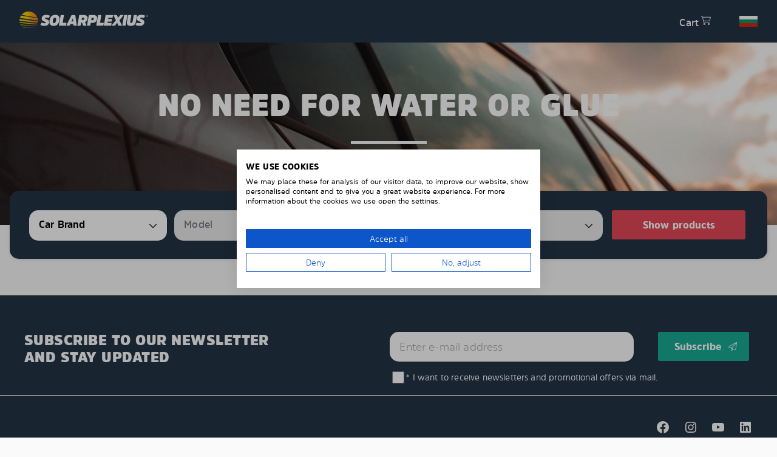

--- FILE ---
content_type: text/html; charset=UTF-8
request_url: https://solarplexius.com/bg/
body_size: 33664
content:
<!doctype html>
<html lang="en-BG" class="lang-bg">
  <head>
    <meta charset="utf-8">
    <meta http-equiv="x-ua-compatible" content="ie=edge">
    <meta name="viewport" content="width=device-width, initial-scale=1, shrink-to-fit=no">
    <!-- Start TradeDoubler Tag -->

		<script language='JavaScript'>
			(function(i,s,o,g,r,a,m){i['TDConversionObject']=r;i[r]=i[r]||function(){(i[r].q=i[r].q||[]).push(arguments)},i[r].l=1*new Date();a=s.createElement(o),m=s.getElementsByTagName(o)[0];a.async=1;a.src=g;m.parentNode.insertBefore(a,m)})(window,document,'script', 'https://svht.tradedoubler.com/tr_sdk.js?org=[[ORG_ID]]&prog=[[PROGRAMID]]&dr=true&rand=' + Math.random(), 'tdconv');
		</script>
<!-- End TradeDoubler tag-->
<link rel="preload" as="script" href="https://solarplexius.com/app/themes/wp-gds-theme/public/vue.6a6e29f3.js" />
<link rel="preload" as="font" href="https://solarplexius.com/app/themes/wp-gds-theme/public/fonts/amsipro/amsipro-black.woff2" crossorigin="anonymous" />
<link rel="preload" as="font" href="https://solarplexius.com/app/themes/wp-gds-theme/public/fonts/amsipro/amsipro-bold.woff2" crossorigin="anonymous" />
<link rel="preload" as="font" href="https://solarplexius.com/app/themes/wp-gds-theme/public/fonts/amsipro/amsipro-light.woff2" crossorigin="anonymous" />
<link rel="preload" as="font" href="https://solarplexius.com/app/themes/wp-gds-theme/public/fonts/amsipro/amsipro-regular.woff2" crossorigin="anonymous" />
<link rel="preload" as="font" href="https://solarplexius.com/app/themes/wp-gds-theme/public/fonts/amsipro/amsipro-semibold.woff2" crossorigin="anonymous" />
<link rel="preload" as="font" href="https://solarplexius.com/app/themes/wp-gds-theme/public/fonts/amsipro/amsipro-ultra.woff2" crossorigin="anonymous" />

<link rel="preload" as="fetch" href="/wp-json/solarplexius/v1/car?langcode=bg" /><title>Solarplexius</title>
	<style>img:is([sizes="auto" i], [sizes^="auto," i]) { contain-intrinsic-size: 3000px 1500px }</style>
	<link rel="alternate" href="https://solarplexius.com/" hreflang="en" />
<link rel="alternate" href="https://solarplexius.fi/fi/" hreflang="fi" />
<link rel="alternate" href="https://solarplexius.se/se/" hreflang="sv" />
<link rel="alternate" href="https://solarplexius.at/at/" hreflang="de-AT" />
<link rel="alternate" href="https://solarplexius.de/de/" hreflang="de-DE" />
<link rel="alternate" href="https://solarplexius.be/be/" hreflang="nl-BE" />
<link rel="alternate" href="https://solarplexius.com/bg/" hreflang="en-BG" />
<link rel="alternate" href="https://solarplexius.com/hr/" hreflang="en-HR" />
<link rel="alternate" href="https://solarplexius.com/cy/" hreflang="en-CY" />
<link rel="alternate" href="https://solarplexius.com/cz/" hreflang="en-CZ" />
<link rel="alternate" href="https://solarplexius.dk/dk/" hreflang="da" />
<link rel="alternate" href="https://solarplexius.com/et/" hreflang="en-ET" />
<link rel="alternate" href="https://solarplexius.fr/fr/" hreflang="fr-FR" />
<link rel="alternate" href="https://solarplexius.com/gr/" hreflang="en-GR" />
<link rel="alternate" href="https://solarplexius.com/hu/" hreflang="en-HU" />
<link rel="alternate" href="https://solarplexius.com/ir/" hreflang="en-IE" />
<link rel="alternate" href="https://solarplexius.it/it/" hreflang="it" />
<link rel="alternate" href="https://solarplexius.com/lv/" hreflang="en-LV" />
<link rel="alternate" href="https://solarplexius.com/lt/" hreflang="en-LT" />
<link rel="alternate" href="https://solarplexius.com/lu/" hreflang="en-LU" />
<link rel="alternate" href="https://solarplexius.com/mt/" hreflang="en-MT" />
<link rel="alternate" href="https://solarplexius.nl/nl/" hreflang="nl-NL" />
<link rel="alternate" href="https://solarplexius.no/no/" hreflang="nb" />
<link rel="alternate" href="https://solarplexius.com/pl/" hreflang="en-PL" />
<link rel="alternate" href="https://solarplexius.pt/pt/" hreflang="pt" />
<link rel="alternate" href="https://solarplexius.com/ro/" hreflang="en-RO" />
<link rel="alternate" href="https://solarplexius.com/sk/" hreflang="en-SK" />
<link rel="alternate" href="https://solarplexius.com/si/" hreflang="en-SI" />
<link rel="alternate" href="https://solarplexius.es/es/" hreflang="es" />
<link rel="alternate" href="https://solarplexius.ch/ch/" hreflang="de-CH" />
<link rel="alternate" href="https://solarplexius.co.uk/uk/" hreflang="en-GB" />
<link rel="alternate" href="https://solarplexius.be/be-fr/" hreflang="fr-BE" />
<link rel="alternate" href="https://solarplexius.com/" hreflang="x-default" />

<!-- Google Tag Manager for WordPress by gtm4wp.com -->
<script data-cfasync="false" data-pagespeed-no-defer>
	var gtm4wp_datalayer_name = "dataLayer";
	var dataLayer = dataLayer || [];
	const gtm4wp_use_sku_instead = false;
	const gtm4wp_currency = 'EUR';
	const gtm4wp_product_per_impression = 10;
	const gtm4wp_clear_ecommerce = true;
	const gtm4wp_datalayer_max_timeout = 2000;
</script>
<!-- End Google Tag Manager for WordPress by gtm4wp.com -->
<!-- The SEO Framework by Sybre Waaijer -->
<meta name="robots" content="max-snippet:-1,max-image-preview:standard,max-video-preview:-1" />
<link rel="canonical" href="https://solarplexius.com/bg/" />
<meta property="og:type" content="website" />
<meta property="og:locale" content="en_GB" />
<meta property="og:site_name" content="Solarplexius" />
<meta property="og:title" content="Solarplexius" />
<meta property="og:url" content="https://solarplexius.com/bg/" />
<meta property="og:image" content="https://solarplexius.com/app/uploads/2021/10/car-windows-scaled.jpg" />
<meta name="twitter:card" content="summary_large_image" />
<meta name="twitter:title" content="Solarplexius" />
<meta name="twitter:image" content="https://solarplexius.com/app/uploads/2021/10/car-windows-scaled.jpg" />
<!-- / The SEO Framework by Sybre Waaijer | 2.79ms meta | 0.21ms boot -->

<link rel='dns-prefetch' href='//integrations.etrusted.com' />
<link rel='dns-prefetch' href='//consent.cookiefirst.com' />
<link rel="preload" fetchpriority="high" as="image" href="https://solarplexius.com/app/uploads/2021/10/car-windows-scaled.jpg" imagesrcset="https://solarplexius.com/app/uploads/2021/10/car-windows-scaled.jpg 2560w, https://solarplexius.com/app/uploads/2021/10/car-windows-300x188.jpg 300w, https://solarplexius.com/app/uploads/2021/10/car-windows-1024x640.jpg 1024w, https://solarplexius.com/app/uploads/2021/10/car-windows-768x480.jpg 768w, https://solarplexius.com/app/uploads/2021/10/car-windows-1536x960.jpg 1536w, https://solarplexius.com/app/uploads/2021/10/car-windows-2048x1280.jpg 2048w, https://solarplexius.com/app/uploads/2021/10/car-windows-50x31.jpg 50w, https://solarplexius.com/app/uploads/2021/10/car-windows-136x85.jpg 136w, https://solarplexius.com/app/uploads/2021/10/car-windows-280x175.jpg 280w, https://solarplexius.com/app/uploads/2021/10/car-windows-560x350.jpg 560w, https://solarplexius.com/app/uploads/2021/10/car-windows-600x375.jpg 600w, https://solarplexius.com/app/uploads/2021/10/car-windows-700x438.jpg 700w, https://solarplexius.com/app/uploads/2021/10/car-windows-800x500.jpg 800w, https://solarplexius.com/app/uploads/2021/10/car-windows-900x563.jpg 900w, https://solarplexius.com/app/uploads/2021/10/car-windows-1000x625.jpg 1000w, https://solarplexius.com/app/uploads/2021/10/car-windows-1200x750.jpg 1200w, https://solarplexius.com/app/uploads/2021/10/car-windows-1400x875.jpg 1400w, https://solarplexius.com/app/uploads/2021/10/car-windows-1600x1000.jpg 1600w, https://solarplexius.com/app/uploads/2021/10/car-windows-1800x1125.jpg 1800w, https://solarplexius.com/app/uploads/2021/10/car-windows-2000x1250.jpg 2000w" imagesizes="(max-width: 2560px) 100vw, 2560px"><link rel='stylesheet' id='buttons-css' href='https://solarplexius.com/wp/wp-includes/css/buttons.min.css?xyz=soCBOkA3qbvCw' media='all' />
<link rel="stylesheet" href="https://solarplexius.com/wp/wp-includes/css/dashicons.min.css?xyz=soCBOkA3qbvCw" media="print" onload="this.media='all'"><link rel='stylesheet' id='mediaelement-css' href='https://solarplexius.com/wp/wp-includes/js/mediaelement/mediaelementplayer-legacy.min.css?ver=4.2.17' media='all' />
<link rel='stylesheet' id='wp-mediaelement-css' href='https://solarplexius.com/wp/wp-includes/js/mediaelement/wp-mediaelement.min.css?xyz=soCBOkA3qbvCw' media='all' />
<link rel='stylesheet' id='media-views-css' href='https://solarplexius.com/wp/wp-includes/css/media-views.min.css?xyz=soCBOkA3qbvCw' media='all' />
<link rel='stylesheet' id='imgareaselect-css' href='https://solarplexius.com/wp/wp-includes/js/imgareaselect/imgareaselect.css?ver=0.9.8' media='all' />
<link rel='stylesheet' id='wp-smartcrop-media-library-css' href='https://solarplexius.com/app/plugins/wp-smartcrop/css/media-library.css?ver=2.0.10' media='all' />
<style id='wp-block-heading-inline-css'>
h1.has-background,h2.has-background,h3.has-background,h4.has-background,h5.has-background,h6.has-background{padding:1.25em 2.375em}h1.has-text-align-left[style*=writing-mode]:where([style*=vertical-lr]),h1.has-text-align-right[style*=writing-mode]:where([style*=vertical-rl]),h2.has-text-align-left[style*=writing-mode]:where([style*=vertical-lr]),h2.has-text-align-right[style*=writing-mode]:where([style*=vertical-rl]),h3.has-text-align-left[style*=writing-mode]:where([style*=vertical-lr]),h3.has-text-align-right[style*=writing-mode]:where([style*=vertical-rl]),h4.has-text-align-left[style*=writing-mode]:where([style*=vertical-lr]),h4.has-text-align-right[style*=writing-mode]:where([style*=vertical-rl]),h5.has-text-align-left[style*=writing-mode]:where([style*=vertical-lr]),h5.has-text-align-right[style*=writing-mode]:where([style*=vertical-rl]),h6.has-text-align-left[style*=writing-mode]:where([style*=vertical-lr]),h6.has-text-align-right[style*=writing-mode]:where([style*=vertical-rl]){rotate:180deg}
</style>
<style id='sage/block/core-heading-inline-css'>
h1,h2,h3,h4,h5{display:block;font-family:var(--gds-heading-font-family);font-weight:600;letter-spacing:0}h1:first-child,h2:first-child,h3:first-child,h4:first-child,h5:first-child{margin-top:0}h1{display:block;font-family:var(--gds-heading-font-family);font-family:var(--gds-heading-xl-font-family,var(--gds-heading-font-family));font-size:var(--gds-heading-xl-font-size);font-weight:600;font-weight:var(--gds-heading-xl-font-weight);letter-spacing:0;letter-spacing:var(--gds-heading-xl-letter-spacing);line-height:var(--gds-heading-xl-line-height);margin-bottom:var(--gds-heading-xl-margin-bottom);margin-top:var(--gds-heading-xl-margin-top);text-transform:var(--gds-heading-xl-text-transform)}h1:first-child{margin-top:0}h2{display:block;font-family:var(--gds-heading-font-family);font-family:var(--gds-heading-l-font-family,var(--gds-heading-font-family));font-size:var(--gds-heading-l-font-size);font-weight:600;font-weight:var(--gds-heading-l-font-weight);letter-spacing:0;letter-spacing:var(--gds-heading-l-letter-spacing);line-height:var(--gds-heading-l-line-height);margin-bottom:var(--gds-heading-l-margin-bottom);margin-top:var(--gds-heading-l-margin-top);text-transform:var(--gds-heading-l-text-transform)}h2:first-child{margin-top:0}h3{display:block;font-family:var(--gds-heading-font-family);font-family:var(--gds-heading-m-font-family,var(--gds-heading-font-family));font-size:var(--gds-heading-m-font-size);font-weight:600;font-weight:var(--gds-heading-m-font-weight);letter-spacing:0;letter-spacing:var(--gds-heading-m-letter-spacing);line-height:var(--gds-heading-m-line-height);margin-bottom:var(--gds-heading-m-margin-bottom);margin-top:var(--gds-heading-m-margin-top);text-transform:var(--gds-heading-m-text-transform)}h3:first-child{margin-top:0}h4{display:block;font-family:var(--gds-heading-font-family);font-family:var(--gds-heading-s-font-family,var(--gds-heading-font-family));font-size:var(--gds-heading-s-font-size);font-weight:600;font-weight:var(--gds-heading-s-font-weight);letter-spacing:0;letter-spacing:var(--gds-heading-s-letter-spacing);line-height:var(--gds-heading-s-line-height);margin-bottom:var(--gds-heading-s-margin-bottom);margin-top:var(--gds-heading-s-margin-top);text-transform:var(--gds-heading-s-text-transform)}h4:first-child{margin-top:0}h5{display:block;font-family:var(--gds-heading-font-family);font-family:var(--gds-heading-xs-font-family,var(--gds-heading-font-family));font-size:var(--gds-heading-xs-font-size);font-weight:600;font-weight:var(--gds-heading-xs-font-weight);letter-spacing:0;letter-spacing:var(--gds-heading-xs-letter-spacing);line-height:var(--gds-heading-xs-line-height);margin-bottom:var(--gds-heading-xs-margin-bottom);margin-top:var(--gds-heading-xs-margin-top);text-transform:var(--gds-heading-xs-text-transform)}h5:first-child{margin-top:0}h3.is-style-ultra-bold,h4.is-style-ultra-bold{font-weight:800}

</style>
<style id='wp-block-paragraph-inline-css'>
.is-small-text{font-size:.875em}.is-regular-text{font-size:1em}.is-large-text{font-size:2.25em}.is-larger-text{font-size:3em}.has-drop-cap:not(:focus):first-letter{float:left;font-size:8.4em;font-style:normal;font-weight:100;line-height:.68;margin:.05em .1em 0 0;text-transform:uppercase}body.rtl .has-drop-cap:not(:focus):first-letter{float:none;margin-left:.1em}p.has-drop-cap.has-background{overflow:hidden}:root :where(p.has-background){padding:1.25em 2.375em}:where(p.has-text-color:not(.has-link-color)) a{color:inherit}p.has-text-align-left[style*="writing-mode:vertical-lr"],p.has-text-align-right[style*="writing-mode:vertical-rl"]{rotate:180deg}
</style>
<style id='sage/block/core-paragraph-inline-css'>
p.has-background{max-width:calc(var(--content-width) - var(--block-gutter) * 2);padding:var(--block-gutter)}:not(.components-button).has-icon.has-icon{align-items:center;display:flex}:not(.components-button).has-icon.has-icon>i,:not(.components-button).has-icon.has-icon>img,:not(.components-button).has-icon.has-icon>svg{margin-right:var(--gds-spacing-xs)}

</style>
<style id='wp-block-separator-inline-css'>
@charset "UTF-8";.wp-block-separator{border:none;border-top:2px solid}:root :where(.wp-block-separator.is-style-dots){height:auto;line-height:1;text-align:center}:root :where(.wp-block-separator.is-style-dots):before{color:currentColor;content:"···";font-family:serif;font-size:1.5em;letter-spacing:2em;padding-left:2em}.wp-block-separator.is-style-dots{background:none!important;border:none!important}
</style>
<style id='wp-block-separator-theme-inline-css'>
.wp-block-separator.has-css-opacity{opacity:.4}.wp-block-separator{border:none;border-bottom:2px solid;margin-left:auto;margin-right:auto}.wp-block-separator.has-alpha-channel-opacity{opacity:1}.wp-block-separator:not(.is-style-wide):not(.is-style-dots){width:100px}.wp-block-separator.has-background:not(.is-style-dots){border-bottom:none;height:1px}.wp-block-separator.has-background:not(.is-style-wide):not(.is-style-dots){height:2px}
</style>
<style id='sage/block/core-separator-inline-css'>
.wp-block-separator{border-bottom-width:5px;border-left:none;border-right:none;margin-bottom:var(--block-gutter);margin-top:var(--block-gutter);opacity:1}@media (max-width:48.865em){.wp-block-separator{border-bottom-width:3px}}.wp-block-separator:first-child{margin-top:0}.wp-block-separator:last-child{margin-bottom:0}.wp-block-separator:not(.is-style-wide):not(.is-style-dots){width:125px}.wp-block-separator.is-style-block{border-bottom-width:50px;margin-left:calc(var(--viewport-gutter) * -1);margin-right:calc(var(--viewport-gutter) * -1);max-width:var(--alignfull-width);width:unset!important}.wp-block-separator.is-style-block:not(.has-text-color){--block-color:var(--gds-color-ui-12)}

</style>
<link rel='stylesheet' id='wp-block-cover-css' href='https://solarplexius.com/wp/wp-includes/blocks/cover/style.min.css?xyz=soCBOkA3qbvCw' media='all' />
<style id='sage/block/core-cover-inline-css'>
.wp-block-cover{box-sizing:border-box;color:var(--gds-color-white);min-height:300px;padding:var(--gds-spacing-xl) var(--viewport-gutter)}@media (min-width:60em){.wp-block-cover{padding:var(--gds-spacing-5xl) var(--gds-spacing-xl)}}.wp-block-cover .wp-block-cover__inner-container,.wp-block-cover.is-light .wp-block-cover__inner-container{color:inherit}.wp-block-cover:not(.alignfull){border-radius:3px}@media (max-width:59.99em){.is-root-container>.wp-block-cover:not(.alignfull){margin-left:calc(-1 * var(--viewport-gutter));margin-right:calc(-1 * var(--viewport-gutter));width:auto}}.wp-block-cover h1+h3{font-size:var(--gds-heading-l-font-size);font-weight:800;margin-top:-.5rem}@media (min-width:48.875em){.wp-block-cover h1+h3{margin-top:-1rem}}.wp-block-cover.is-style-contained .wp-block-cover__image-background,.wp-block-cover.is-style-contained .wp-block-cover__video-background{background-color:var(--gds-color-white);object-fit:contain}.wp-block-cover.is-style-fit-background{display:grid;grid-template:"container";grid-template-columns:1fr;min-height:0;padding:0!important}.wp-block-cover.is-style-fit-background .wp-block-cover__image-background,.wp-block-cover.is-style-fit-background .wp-block-cover__video-background{grid-area:container;position:static}.wp-block-cover.is-style-fit-background .wp-block-cover__inner-container{box-sizing:border-box;grid-area:container;padding:var(--gds-spacing-xl) var(--viewport-gutter)}@media (min-width:60em){.wp-block-cover.is-style-fit-background .wp-block-cover__inner-container{padding:var(--gds-spacing-5xl) var(--gds-spacing-xl)}}

</style>
<style id='wp-block-video-inline-css'>
.wp-block-video{box-sizing:border-box}.wp-block-video video{vertical-align:middle;width:100%}@supports (position:sticky){.wp-block-video [poster]{object-fit:cover}}.wp-block-video.aligncenter{text-align:center}.wp-block-video :where(figcaption){margin-bottom:1em;margin-top:.5em}
</style>
<style id='wp-block-video-theme-inline-css'>
.wp-block-video :where(figcaption){color:#555;font-size:13px;text-align:center}.is-dark-theme .wp-block-video :where(figcaption){color:#ffffffa6}.wp-block-video{margin:0 0 1em}
</style>
<style id='sage/block/core-video-inline-css'>
.wp-block-video{margin-bottom:var(--block-gutter-m);margin-left:auto;margin-right:auto;margin-top:var(--block-gutter-m)}

</style>
<style id='wp-block-library-inline-css'>
:root{--wp-admin-theme-color:#007cba;--wp-admin-theme-color--rgb:0,124,186;--wp-admin-theme-color-darker-10:#006ba1;--wp-admin-theme-color-darker-10--rgb:0,107,161;--wp-admin-theme-color-darker-20:#005a87;--wp-admin-theme-color-darker-20--rgb:0,90,135;--wp-admin-border-width-focus:2px;--wp-block-synced-color:#7a00df;--wp-block-synced-color--rgb:122,0,223;--wp-bound-block-color:var(--wp-block-synced-color)}@media (min-resolution:192dpi){:root{--wp-admin-border-width-focus:1.5px}}.wp-element-button{cursor:pointer}:root{--wp--preset--font-size--normal:16px;--wp--preset--font-size--huge:42px}:root .has-very-light-gray-background-color{background-color:#eee}:root .has-very-dark-gray-background-color{background-color:#313131}:root .has-very-light-gray-color{color:#eee}:root .has-very-dark-gray-color{color:#313131}:root .has-vivid-green-cyan-to-vivid-cyan-blue-gradient-background{background:linear-gradient(135deg,#00d084,#0693e3)}:root .has-purple-crush-gradient-background{background:linear-gradient(135deg,#34e2e4,#4721fb 50%,#ab1dfe)}:root .has-hazy-dawn-gradient-background{background:linear-gradient(135deg,#faaca8,#dad0ec)}:root .has-subdued-olive-gradient-background{background:linear-gradient(135deg,#fafae1,#67a671)}:root .has-atomic-cream-gradient-background{background:linear-gradient(135deg,#fdd79a,#004a59)}:root .has-nightshade-gradient-background{background:linear-gradient(135deg,#330968,#31cdcf)}:root .has-midnight-gradient-background{background:linear-gradient(135deg,#020381,#2874fc)}.has-regular-font-size{font-size:1em}.has-larger-font-size{font-size:2.625em}.has-normal-font-size{font-size:var(--wp--preset--font-size--normal)}.has-huge-font-size{font-size:var(--wp--preset--font-size--huge)}.has-text-align-center{text-align:center}.has-text-align-left{text-align:left}.has-text-align-right{text-align:right}#end-resizable-editor-section{display:none}.aligncenter{clear:both}.items-justified-left{justify-content:flex-start}.items-justified-center{justify-content:center}.items-justified-right{justify-content:flex-end}.items-justified-space-between{justify-content:space-between}.screen-reader-text{border:0;clip-path:inset(50%);height:1px;margin:-1px;overflow:hidden;padding:0;position:absolute;width:1px;word-wrap:normal!important}.screen-reader-text:focus{background-color:#ddd;clip-path:none;color:#444;display:block;font-size:1em;height:auto;left:5px;line-height:normal;padding:15px 23px 14px;text-decoration:none;top:5px;width:auto;z-index:100000}html :where(.has-border-color){border-style:solid}html :where([style*=border-top-color]){border-top-style:solid}html :where([style*=border-right-color]){border-right-style:solid}html :where([style*=border-bottom-color]){border-bottom-style:solid}html :where([style*=border-left-color]){border-left-style:solid}html :where([style*=border-width]){border-style:solid}html :where([style*=border-top-width]){border-top-style:solid}html :where([style*=border-right-width]){border-right-style:solid}html :where([style*=border-bottom-width]){border-bottom-style:solid}html :where([style*=border-left-width]){border-left-style:solid}html :where(img[class*=wp-image-]){height:auto;max-width:100%}:where(figure){margin:0 0 1em}html :where(.is-position-sticky){--wp-admin--admin-bar--position-offset:var(--wp-admin--admin-bar--height,0px)}@media screen and (max-width:600px){html :where(.is-position-sticky){--wp-admin--admin-bar--position-offset:0px}}
</style>
<style id='woocommerce-inline-inline-css'>
.woocommerce form .form-row .required { visibility: visible; }
</style>
<link rel='stylesheet' id='brands-styles-css' href='https://solarplexius.com/app/plugins/woocommerce/assets/css/brands.css?ver=10.0.2' media='all' />
<link rel="stylesheet" href="https://solarplexius.com/app/plugins/woocommerce-trusted-shops/assets/css/layout.min.css?ver=4.0.17" media="print" onload="this.media='all'"><link rel='stylesheet' id='sage/app.css-css' href='https://solarplexius.com/app/themes/wp-gds-theme/public/styles/app.css?id=b5c7bd1e294930804de3bb759a5034d6' media='all' />
<style id='sage/app.css-inline-css'>
:root{--wp--preset--aspect-ratio--square: 1;--wp--preset--aspect-ratio--4-3: 4/3;--wp--preset--aspect-ratio--3-4: 3/4;--wp--preset--aspect-ratio--3-2: 3/2;--wp--preset--aspect-ratio--2-3: 2/3;--wp--preset--aspect-ratio--16-9: 16/9;--wp--preset--aspect-ratio--9-16: 9/16;--wp--preset--color--black: var(--gds-color-black);--wp--preset--color--cyan-bluish-gray: #abb8c3;--wp--preset--color--white: var(--gds-color-white);--wp--preset--color--pale-pink: #f78da7;--wp--preset--color--vivid-red: #cf2e2e;--wp--preset--color--luminous-vivid-orange: #ff6900;--wp--preset--color--luminous-vivid-amber: #fcb900;--wp--preset--color--light-green-cyan: #7bdcb5;--wp--preset--color--vivid-green-cyan: #00d084;--wp--preset--color--pale-cyan-blue: #8ed1fc;--wp--preset--color--vivid-cyan-blue: #0693e3;--wp--preset--color--vivid-purple: #9b51e0;--wp--preset--color--ui-01: var(--gds-color-ui-01);--wp--preset--color--ui-02: var(--gds-color-ui-02);--wp--preset--color--ui-03: var(--gds-color-ui-03);--wp--preset--color--ui-04: var(--gds-color-ui-04);--wp--preset--color--ui-05: var(--gds-color-ui-05);--wp--preset--color--ui-06: var(--gds-color-ui-06);--wp--preset--color--ui-07: var(--gds-color-ui-07);--wp--preset--color--ui-08: var(--gds-color-ui-08);--wp--preset--color--ui-09: var(--gds-color-ui-09);--wp--preset--color--ui-10: var(--gds-color-ui-10);--wp--preset--color--ui-11: var(--gds-color-ui-11);--wp--preset--color--ui-12: var(--gds-color-ui-12);--wp--preset--color--ui-13: var(--gds-color-ui-13);--wp--preset--gradient--vivid-cyan-blue-to-vivid-purple: linear-gradient(135deg,rgba(6,147,227,1) 0%,rgb(155,81,224) 100%);--wp--preset--gradient--light-green-cyan-to-vivid-green-cyan: linear-gradient(135deg,rgb(122,220,180) 0%,rgb(0,208,130) 100%);--wp--preset--gradient--luminous-vivid-amber-to-luminous-vivid-orange: linear-gradient(135deg,rgba(252,185,0,1) 0%,rgba(255,105,0,1) 100%);--wp--preset--gradient--luminous-vivid-orange-to-vivid-red: linear-gradient(135deg,rgba(255,105,0,1) 0%,rgb(207,46,46) 100%);--wp--preset--gradient--very-light-gray-to-cyan-bluish-gray: linear-gradient(135deg,rgb(238,238,238) 0%,rgb(169,184,195) 100%);--wp--preset--gradient--cool-to-warm-spectrum: linear-gradient(135deg,rgb(74,234,220) 0%,rgb(151,120,209) 20%,rgb(207,42,186) 40%,rgb(238,44,130) 60%,rgb(251,105,98) 80%,rgb(254,248,76) 100%);--wp--preset--gradient--blush-light-purple: linear-gradient(135deg,rgb(255,206,236) 0%,rgb(152,150,240) 100%);--wp--preset--gradient--blush-bordeaux: linear-gradient(135deg,rgb(254,205,165) 0%,rgb(254,45,45) 50%,rgb(107,0,62) 100%);--wp--preset--gradient--luminous-dusk: linear-gradient(135deg,rgb(255,203,112) 0%,rgb(199,81,192) 50%,rgb(65,88,208) 100%);--wp--preset--gradient--pale-ocean: linear-gradient(135deg,rgb(255,245,203) 0%,rgb(182,227,212) 50%,rgb(51,167,181) 100%);--wp--preset--gradient--electric-grass: linear-gradient(135deg,rgb(202,248,128) 0%,rgb(113,206,126) 100%);--wp--preset--gradient--midnight: linear-gradient(135deg,rgb(2,3,129) 0%,rgb(40,116,252) 100%);--wp--preset--gradient--gradient-01: var(--gradient-01);--wp--preset--font-size--small: 13px;--wp--preset--font-size--medium: 20px;--wp--preset--font-size--large: 36px;--wp--preset--font-size--x-large: 42px;--wp--preset--font-size--xs-paragraph: var(--gds-paragraph-xs-font-size);--wp--preset--font-size--s-paragraph: var(--gds-paragraph-s-font-size);--wp--preset--font-size--m-paragraph: var(--gds-paragraph-m-font-size);--wp--preset--font-size--l-paragraph: var(--gds-paragraph-l-font-size);--wp--preset--font-size--xs-heading: var(--gds-heading-xs-font-size);--wp--preset--font-size--s-heading: var(--gds-heading-s-font-size);--wp--preset--font-size--m-heading: var(--gds-heading-m-font-size);--wp--preset--font-size--l-heading: var(--gds-heading-l-font-size);--wp--preset--font-size--xl-heading: var(--gds-heading-xl-font-size);--wp--preset--font-size--xxl-heading: var(--gds-heading-2xl-font-size);--wp--preset--spacing--20: 0.44rem;--wp--preset--spacing--30: 0.67rem;--wp--preset--spacing--40: 1rem;--wp--preset--spacing--50: 1.5rem;--wp--preset--spacing--60: 2.25rem;--wp--preset--spacing--70: 3.38rem;--wp--preset--spacing--80: 5.06rem;--wp--preset--shadow--natural: 6px 6px 9px rgba(0, 0, 0, 0.2);--wp--preset--shadow--deep: 12px 12px 50px rgba(0, 0, 0, 0.4);--wp--preset--shadow--sharp: 6px 6px 0px rgba(0, 0, 0, 0.2);--wp--preset--shadow--outlined: 6px 6px 0px -3px rgba(255, 255, 255, 1), 6px 6px rgba(0, 0, 0, 1);--wp--preset--shadow--crisp: 6px 6px 0px rgba(0, 0, 0, 1);}:where(.is-layout-flex){gap: 0.5em;}:where(.is-layout-grid){gap: 0.5em;}body .is-layout-flex{display: flex;}.is-layout-flex{flex-wrap: wrap;align-items: center;}.is-layout-flex > :is(*, div){margin: 0;}body .is-layout-grid{display: grid;}.is-layout-grid > :is(*, div){margin: 0;}:where(.wp-block-columns.is-layout-flex){gap: 2em;}:where(.wp-block-columns.is-layout-grid){gap: 2em;}:where(.wp-block-post-template.is-layout-flex){gap: 1.25em;}:where(.wp-block-post-template.is-layout-grid){gap: 1.25em;}.has-black-color{color: var(--wp--preset--color--black) !important;}.has-cyan-bluish-gray-color{color: var(--wp--preset--color--cyan-bluish-gray) !important;}.has-white-color{color: var(--wp--preset--color--white) !important;}.has-pale-pink-color{color: var(--wp--preset--color--pale-pink) !important;}.has-vivid-red-color{color: var(--wp--preset--color--vivid-red) !important;}.has-luminous-vivid-orange-color{color: var(--wp--preset--color--luminous-vivid-orange) !important;}.has-luminous-vivid-amber-color{color: var(--wp--preset--color--luminous-vivid-amber) !important;}.has-light-green-cyan-color{color: var(--wp--preset--color--light-green-cyan) !important;}.has-vivid-green-cyan-color{color: var(--wp--preset--color--vivid-green-cyan) !important;}.has-pale-cyan-blue-color{color: var(--wp--preset--color--pale-cyan-blue) !important;}.has-vivid-cyan-blue-color{color: var(--wp--preset--color--vivid-cyan-blue) !important;}.has-vivid-purple-color{color: var(--wp--preset--color--vivid-purple) !important;}.has-black-background-color{background-color: var(--wp--preset--color--black) !important;}.has-cyan-bluish-gray-background-color{background-color: var(--wp--preset--color--cyan-bluish-gray) !important;}.has-white-background-color{background-color: var(--wp--preset--color--white) !important;}.has-pale-pink-background-color{background-color: var(--wp--preset--color--pale-pink) !important;}.has-vivid-red-background-color{background-color: var(--wp--preset--color--vivid-red) !important;}.has-luminous-vivid-orange-background-color{background-color: var(--wp--preset--color--luminous-vivid-orange) !important;}.has-luminous-vivid-amber-background-color{background-color: var(--wp--preset--color--luminous-vivid-amber) !important;}.has-light-green-cyan-background-color{background-color: var(--wp--preset--color--light-green-cyan) !important;}.has-vivid-green-cyan-background-color{background-color: var(--wp--preset--color--vivid-green-cyan) !important;}.has-pale-cyan-blue-background-color{background-color: var(--wp--preset--color--pale-cyan-blue) !important;}.has-vivid-cyan-blue-background-color{background-color: var(--wp--preset--color--vivid-cyan-blue) !important;}.has-vivid-purple-background-color{background-color: var(--wp--preset--color--vivid-purple) !important;}.has-black-border-color{border-color: var(--wp--preset--color--black) !important;}.has-cyan-bluish-gray-border-color{border-color: var(--wp--preset--color--cyan-bluish-gray) !important;}.has-white-border-color{border-color: var(--wp--preset--color--white) !important;}.has-pale-pink-border-color{border-color: var(--wp--preset--color--pale-pink) !important;}.has-vivid-red-border-color{border-color: var(--wp--preset--color--vivid-red) !important;}.has-luminous-vivid-orange-border-color{border-color: var(--wp--preset--color--luminous-vivid-orange) !important;}.has-luminous-vivid-amber-border-color{border-color: var(--wp--preset--color--luminous-vivid-amber) !important;}.has-light-green-cyan-border-color{border-color: var(--wp--preset--color--light-green-cyan) !important;}.has-vivid-green-cyan-border-color{border-color: var(--wp--preset--color--vivid-green-cyan) !important;}.has-pale-cyan-blue-border-color{border-color: var(--wp--preset--color--pale-cyan-blue) !important;}.has-vivid-cyan-blue-border-color{border-color: var(--wp--preset--color--vivid-cyan-blue) !important;}.has-vivid-purple-border-color{border-color: var(--wp--preset--color--vivid-purple) !important;}.has-vivid-cyan-blue-to-vivid-purple-gradient-background{background: var(--wp--preset--gradient--vivid-cyan-blue-to-vivid-purple) !important;}.has-light-green-cyan-to-vivid-green-cyan-gradient-background{background: var(--wp--preset--gradient--light-green-cyan-to-vivid-green-cyan) !important;}.has-luminous-vivid-amber-to-luminous-vivid-orange-gradient-background{background: var(--wp--preset--gradient--luminous-vivid-amber-to-luminous-vivid-orange) !important;}.has-luminous-vivid-orange-to-vivid-red-gradient-background{background: var(--wp--preset--gradient--luminous-vivid-orange-to-vivid-red) !important;}.has-very-light-gray-to-cyan-bluish-gray-gradient-background{background: var(--wp--preset--gradient--very-light-gray-to-cyan-bluish-gray) !important;}.has-cool-to-warm-spectrum-gradient-background{background: var(--wp--preset--gradient--cool-to-warm-spectrum) !important;}.has-blush-light-purple-gradient-background{background: var(--wp--preset--gradient--blush-light-purple) !important;}.has-blush-bordeaux-gradient-background{background: var(--wp--preset--gradient--blush-bordeaux) !important;}.has-luminous-dusk-gradient-background{background: var(--wp--preset--gradient--luminous-dusk) !important;}.has-pale-ocean-gradient-background{background: var(--wp--preset--gradient--pale-ocean) !important;}.has-electric-grass-gradient-background{background: var(--wp--preset--gradient--electric-grass) !important;}.has-midnight-gradient-background{background: var(--wp--preset--gradient--midnight) !important;}.has-small-font-size{font-size: var(--wp--preset--font-size--small) !important;}.has-medium-font-size{font-size: var(--wp--preset--font-size--medium) !important;}.has-large-font-size{font-size: var(--wp--preset--font-size--large) !important;}.has-x-large-font-size{font-size: var(--wp--preset--font-size--x-large) !important;}
</style>
<script defer src="https://solarplexius.com/app/plugins/wp-image-resizer/dist/wp-image-resizer.js?ver=1768574006" id="wp-image-resizer/js-js"></script>
<script id="sage/app.js-js-extra">
var Sage = {"lang":"bg","country":"BG","currency":{"code":"EUR","symbol":"&euro;","symbolPosition":"right_space","thousandSeparator":" ","decimalSeparator":",","precision":2},"taxRate":"20","taxText":"incl. 20% VAT","ajaxChangePaymentMethod":"\/bg\/?wc-ajax=solarplex_change_payment_method","hasImageResizerService":"","primaryDomain":"https:\/\/solarplexius.com","persistentCartProxy":"https:\/\/solarplexius.com\/wp\/wp-login.php?persist-cart=1","checkoutUrls":{"EN":"https:\/\/solarplexius.com\/checkout\/","FI":"https:\/\/solarplexius.fi\/fi\/checkout\/","SE":"https:\/\/solarplexius.se\/se\/checkout\/","AT":"https:\/\/solarplexius.at\/at\/checkout\/","DE":"https:\/\/solarplexius.de\/de\/checkout\/","BE":"https:\/\/solarplexius.be\/be-fr\/checkout\/","BG":"https:\/\/solarplexius.com\/bg\/checkout\/","HR":"https:\/\/solarplexius.com\/hr\/checkout\/","CY":"https:\/\/solarplexius.com\/cy\/checkout\/","CZ":"https:\/\/solarplexius.com\/cz\/checkout\/","DK":"https:\/\/solarplexius.dk\/dk\/checkout\/","EE":"https:\/\/solarplexius.com\/et\/checkout\/","FR":"https:\/\/solarplexius.fr\/fr\/checkout\/","GR":"https:\/\/solarplexius.com\/gr\/checkout\/","HU":"https:\/\/solarplexius.com\/hu\/checkout\/","IE":"https:\/\/solarplexius.com\/ir\/checkout\/","IT":"https:\/\/solarplexius.it\/it\/checkout\/","LV":"https:\/\/solarplexius.com\/lv\/checkout\/","LT":"https:\/\/solarplexius.com\/lt\/checkout\/","LU":"https:\/\/solarplexius.com\/lu\/checkout\/","MT":"https:\/\/solarplexius.com\/mt\/checkout\/","NL":"https:\/\/solarplexius.nl\/nl\/checkout\/","NO":"https:\/\/solarplexius.no\/no\/checkout\/","PL":"https:\/\/solarplexius.com\/pl\/checkout\/","PT":"https:\/\/solarplexius.pt\/pt\/checkout\/","RO":"https:\/\/solarplexius.com\/ro\/checkout\/","SK":"https:\/\/solarplexius.com\/sk\/checkout\/","SI":"https:\/\/solarplexius.com\/si\/checkout\/","ES":"https:\/\/solarplexius.es\/es\/checkout\/","CH":"https:\/\/solarplexius.ch\/ch\/checkout\/","GB":"https:\/\/solarplexius.co.uk\/uk\/checkout\/"},"liveChatGroup":"1"};
var app_i18n = {"domain":"gds","locale_data":{"messages":{"":{"domain":"gds"},"Nets, Credit card":["Nets, PayPal, Visa, Mastercard"],"Sort code":["Payment reference, must be stated on the payment"],"AND STAY IN THE LOOP":["AND STAY UPDATED"],"UPS Versand":["UPS Versand (4,90 \u20ac) Lieferzeit 2-6 Werktage"],"Expressversand":["Express"],"UPS Versand (Kostenlos)":["UPS Versand (4,90 \u20ac) Lieferzeit 2-6 Werktage"],"DPD Versand (kostenlos)":["Free shipping"]}}};
</script>
<script id="sage/app.js-js-before">
(()=>{"use strict";var e,t,o,s,r,c={},l={};function n(e){var t=l[e];if(void 0!==t)return t.exports;var o=l[e]={id:e,exports:{}};return c[e].call(o.exports,o,o.exports,n),o.exports}n.m=c,e=[],n.O=(t,o,s,r)=>{if(!o){var c=1/0;for(u=0;u<e.length;u++){o=e[u][0],s=e[u][1],r=e[u][2];for(var l=!0,a=0;a<o.length;a++)(!1&r||c>=r)&&Object.keys(n.O).every((e=>n.O[e](o[a])))?o.splice(a--,1):(l=!1,r<c&&(c=r));if(l){e.splice(u--,1);var i=s();void 0!==i&&(t=i)}}return t}r=r||0;for(var u=e.length;u>0&&e[u-1][2]>r;u--)e[u]=e[u-1];e[u]=[o,s,r]},n.n=e=>{var t=e&&e.__esModule?()=>e.default:()=>e;return n.d(t,{a:t}),t},o=Object.getPrototypeOf?e=>Object.getPrototypeOf(e):e=>e.__proto__,n.t=function(e,s){if(1&s&&(e=this(e)),8&s)return e;if("object"==typeof e&&e){if(4&s&&e.__esModule)return e;if(16&s&&"function"==typeof e.then)return e}var r=Object.create(null);n.r(r);var c={};t=t||[null,o({}),o([]),o(o)];for(var l=2&s&&e;"object"==typeof l&&!~t.indexOf(l);l=o(l))Object.getOwnPropertyNames(l).forEach((t=>c[t]=()=>e[t]));return c.default=()=>e,n.d(r,c),r},n.d=(e,t)=>{for(var o in t)n.o(t,o)&&!n.o(e,o)&&Object.defineProperty(e,o,{enumerable:!0,get:t[o]})},n.f={},n.e=e=>Promise.all(Object.keys(n.f).reduce(((t,o)=>(n.f[o](e,t),t)),[])),n.u=e=>(({4716:"components/fancybox",4972:"components/intl-tel-input",5537:"components/swiper-styles",6352:"components/accordion",6632:"components/share-button",6934:"components/modal-dialog",8789:"woocommerce-view",9305:"vue",9626:"components/swiper"}[e]||e)+"."+{403:"7dada3f4",1129:"31a0861a",1144:"a458d336",1567:"6cac1017",1603:"a7f50391",1782:"b4139a44",3096:"44329054",4082:"57afe677",4277:"8c830241",4366:"53dfd896",4716:"e2cfb744",4800:"10d71a0f",4891:"cc279570",4972:"8615e019",5537:"08e0b81b",6092:"fcfc6d47",6352:"45eca9d2",6444:"d0d04693",6467:"c388a376",6598:"5b3fcfa3",6626:"d5a3a017",6632:"3b189b39",6934:"e8c91c13",7162:"4096b69c",7216:"bb83f1d9",7960:"aef81687",8789:"fc7627b8",9305:"6a6e29f3",9589:"2308fa64",9626:"1bb57dc7"}[e]+".js"),n.miniCssF=e=>({376:"styles/woocommerce",421:"styles/blocks/core-button",441:"styles/blocks/core-heading",884:"styles/blocks/core-buttons",897:"styles/app",1012:"styles/blocks/core-image",1277:"styles/blocks/acf-article-list",2234:"styles/blocks/core-group",2420:"styles/blocks/solarplexius-car-finder-selector",2645:"styles/blocks/gds-share",2714:"styles/blocks/gds-accordion",2820:"styles/blocks/gds-compare-images",3508:"styles/blocks/core-pullquote",3795:"styles/blocks/acf-timeline",3966:"styles/blocks/core-video",4799:"styles/editor-overrides",5432:"styles/blocks/gds-slideshow",5640:"styles/blocks/core-social-links",5990:"styles/blocks/core-separator",6015:"styles/blocks/core-column",6307:"styles/blocks/core-quote",6981:"styles/admin",7211:"styles/blocks/core-table",7233:"styles/blocks/core-media-text",7298:"styles/blocks/core-code",7469:"styles/blocks/core-list",7547:"styles/editor",7585:"styles/blocks/core-social-link",7658:"styles/blocks/acf-testimonials",7798:"styles/blocks/core-columns",7953:"styles/blocks/core-gallery",8360:"styles/blocks/acf-image-carousel",8490:"styles/blocks/core-cover",8597:"styles/blocks/acf-car-gallery",8917:"styles/blocks/acf-link-card",9089:"styles/blocks/gravityforms-form",9792:"styles/blocks/core-embed",9913:"styles/blocks/core-paragraph",9998:"styles/blocks/solarplexius-car-finder"}[e]+".css"),n.g=function(){if("object"==typeof globalThis)return globalThis;try{return this||new Function("return this")()}catch(e){if("object"==typeof window)return window}}(),n.o=(e,t)=>Object.prototype.hasOwnProperty.call(e,t),s={},r="wp-gds-theme:",n.l=(e,t,o,c)=>{if(s[e])s[e].push(t);else{var l,a;if(void 0!==o)for(var i=document.getElementsByTagName("script"),u=0;u<i.length;u++){var b=i[u];if(b.getAttribute("src")==e||b.getAttribute("data-webpack")==r+o){l=b;break}}l||(a=!0,(l=document.createElement("script")).charset="utf-8",l.timeout=120,n.nc&&l.setAttribute("nonce",n.nc),l.setAttribute("data-webpack",r+o),l.src=e),s[e]=[t];var d=(t,o)=>{l.onerror=l.onload=null,clearTimeout(f);var r=s[e];if(delete s[e],l.parentNode&&l.parentNode.removeChild(l),r&&r.forEach((e=>e(o))),t)return t(o)},f=setTimeout(d.bind(null,void 0,{type:"timeout",target:l}),12e4);l.onerror=d.bind(null,l.onerror),l.onload=d.bind(null,l.onload),a&&document.head.appendChild(l)}},n.r=e=>{"undefined"!=typeof Symbol&&Symbol.toStringTag&&Object.defineProperty(e,Symbol.toStringTag,{value:"Module"}),Object.defineProperty(e,"__esModule",{value:!0})},n.p="/app/themes/wp-gds-theme/public/",(()=>{if(void 0!==n){var e=n.u,t=n.e,o={},s={};n.u=function(t){return e(t)+(o.hasOwnProperty(t)?"?"+o[t]:"")},n.e=function(r){return t(r).catch((function(t){var c=s.hasOwnProperty(r)?s[r]:3;if(c<1){var l=e(r);throw t.message="Loading chunk "+r+" failed after 3 retries.\n("+l+")",t.request=l,t}return new Promise((function(e){var t=3-c+1;setTimeout((function(){var l="cache-bust=true"+("&retry-attempt="+t);o[r]=l,s[r]=c-1,e(n.e(r))}),3e3)}))}))}}})(),(()=>{var e={6990:0,6981:0,7547:0,376:0,897:0,9998:0,2420:0,9089:0,5432:0,2645:0,2820:0,2714:0,3966:0,7211:0,5640:0,7585:0,5990:0,6307:0,3508:0,9913:0,7233:0,7469:0,1012:0,441:0,2234:0,7953:0,9792:0,8490:0,7798:0,6015:0,7298:0,884:0,421:0,3795:0,7658:0,8917:0,8360:0,8597:0,1277:0,4799:0};n.f.j=(t,o)=>{var s=n.o(e,t)?e[t]:void 0;if(0!==s)if(s)o.push(s[2]);else if(/^(1(129|144|567|603|634|782)|4(03|082|277|366|716|800|891|972)|6((09|35|63)2|390|444|467|598|626|934)|7(162|216|960)|9(305|589|626)|3096|318|5537|8789)$/.test(t)){var r=new Promise(((o,r)=>s=e[t]=[o,r]));o.push(s[2]=r);var c=n.p+n.u(t),l=new Error;n.l(c,(o=>{if(n.o(e,t)&&(0!==(s=e[t])&&(e[t]=void 0),s)){var r=o&&("load"===o.type?"missing":o.type),c=o&&o.target&&o.target.src;l.message="Loading chunk "+t+" failed.\n("+r+": "+c+")",l.name="ChunkLoadError",l.type=r,l.request=c,s[1](l)}}),"chunk-"+t,t)}else e[t]=0},n.O.j=t=>0===e[t];var t=(t,o)=>{var s,r,c=o[0],l=o[1],a=o[2],i=0;if(c.some((t=>0!==e[t]))){for(s in l)n.o(l,s)&&(n.m[s]=l[s]);if(a)var u=a(n)}for(t&&t(o);i<c.length;i++)r=c[i],n.o(e,r)&&e[r]&&e[r][0](),e[r]=0;return n.O(u)},o=self.webpackChunkwp_gds_theme=self.webpackChunkwp_gds_theme||[];o.forEach(t.bind(null,0)),o.push=t.bind(null,o.push.bind(o))})(),n.nc=void 0})();
window.loadCarFinder = false;
</script>
<script async src="https://solarplexius.com/app/themes/wp-gds-theme/public/scripts/app.js?id=200234a2fd4232def343cec7f21aa8a7" id="sage/app.js-js"></script>
<script async src="https://integrations.etrusted.com/applications/widget.js/v2" id="sage/etrusted.js-js"></script>
<script async src="https://consent.cookiefirst.com/sites/solarplexius.com-62223ba8-8ed6-418d-afa9-b080f752e425/consent.js" id="sage/cookiefirst.js-js"></script>
<link rel="EditURI" type="application/rsd+xml" title="RSD" href="https://solarplexius.com/wp/xmlrpc.php?rsd" />
<link rel="alternate" title="oEmbed (JSON)" type="application/json+oembed" href="https://solarplexius.com/wp-json/oembed/1.0/embed?url=https%3A%2F%2Fsolarplexius.com%2Fbg%2F" />
<link rel="alternate" title="oEmbed (XML)" type="text/xml+oembed" href="https://solarplexius.com/wp-json/oembed/1.0/embed?url=https%3A%2F%2Fsolarplexius.com%2Fbg%2F&#038;format=xml" />
<!-- Stream WordPress user activity plugin v4.1.1 -->

<!-- Google Tag Manager for WordPress by gtm4wp.com -->
<!-- GTM Container placement set to footer -->
<script data-cfasync="false" data-pagespeed-no-defer>
	var dataLayer_content = {"pagePostType":"frontpage","pagePostType2":"single-page","pagePostAuthor":"gadmin","customerTotalOrders":0,"customerTotalOrderValue":0,"customerFirstName":"","customerLastName":"","customerBillingFirstName":"","customerBillingLastName":"","customerBillingCompany":"","customerBillingAddress1":"","customerBillingAddress2":"","customerBillingCity":"","customerBillingState":"","customerBillingPostcode":"","customerBillingCountry":"","customerBillingEmail":"","customerBillingEmailHash":"","customerBillingPhone":"","customerShippingFirstName":"","customerShippingLastName":"","customerShippingCompany":"","customerShippingAddress1":"","customerShippingAddress2":"","customerShippingCity":"","customerShippingState":"","customerShippingPostcode":"","customerShippingCountry":"BG","cartContent":{"totals":{"applied_coupons":[],"discount_total":0,"subtotal":0,"total":0},"items":[]}};
	dataLayer.push( dataLayer_content );
</script>
<script data-cfasync="false" data-pagespeed-no-defer>
(function(w,d,s,l,i){w[l]=w[l]||[];w[l].push({'gtm.start':
new Date().getTime(),event:'gtm.js'});var f=d.getElementsByTagName(s)[0],
j=d.createElement(s),dl=l!='dataLayer'?'&l='+l:'';j.async=true;j.src=
'//solarplexius.com/gtm.js?id='+i+dl;f.parentNode.insertBefore(j,f);
})(window,document,'script','dataLayer','GTM-MGZ2HB9');
</script>
<!-- End Google Tag Manager for WordPress by gtm4wp.com -->	<noscript><style>.woocommerce-product-gallery{ opacity: 1 !important; }</style></noscript>
				<script  type="text/javascript">
				!function(f,b,e,v,n,t,s){if(f.fbq)return;n=f.fbq=function(){n.callMethod?
					n.callMethod.apply(n,arguments):n.queue.push(arguments)};if(!f._fbq)f._fbq=n;
					n.push=n;n.loaded=!0;n.version='2.0';n.queue=[];t=b.createElement(e);t.async=!0;
					t.src=v;s=b.getElementsByTagName(e)[0];s.parentNode.insertBefore(t,s)}(window,
					document,'script','https://connect.facebook.net/en_US/fbevents.js');
			</script>
			<!-- WooCommerce Facebook Integration Begin -->
			<script  type="text/javascript">

				fbq('init', '305187050213239', {}, {
    "agent": "woocommerce-10.0.2-3.4.6"
});

				fbq( 'track', 'PageView', {
    "source": "woocommerce",
    "version": "10.0.2",
    "pluginVersion": "3.4.6"
} );

				document.addEventListener( 'DOMContentLoaded', function() {
					// Insert placeholder for events injected when a product is added to the cart through AJAX.
					document.body.insertAdjacentHTML( 'beforeend', '<div class=\"wc-facebook-pixel-event-placeholder\"></div>' );
				}, false );

			</script>
			<!-- WooCommerce Facebook Integration End -->
			<link rel="icon" href="https://solarplexius.com/app/uploads/2021/10/cropped-favicon-1-50x50.png" sizes="32x32" />
<link rel="icon" href="https://solarplexius.com/app/uploads/2021/10/cropped-favicon-1-280x280.png" sizes="192x192" />
<link rel="apple-touch-icon" href="https://solarplexius.com/app/uploads/2021/10/cropped-favicon-1-280x280.png" />
<meta name="msapplication-TileImage" content="https://solarplexius.com/app/uploads/2021/10/cropped-favicon-1-280x280.png" />
		<style id="wp-custom-css">
			.block-shadow{
  box-shadow: 5px 5px 15px 5px rgba(223,223,223,0.89);
}
.wp-block-media-text.is-image-fill .wp-block-media-text__media img{
	margin:0px !important;
}
.wp-block-media-text.has-background > .wp-block-media-text__content{
	padding-top:30px !important,
		padding-bottom:30px !important
}
.dog-padding{
	padding: 10px;
}
.video-background {
  display: block;
  margin: auto;
}
.special{
	display:none;
}
.wp-block-embed {
  margin-left: auto;
  margin-right: auto;
}
.servus .car-finder {
  background-color: #fff;
  border: 2px solid #e0e0e0;
}
.servus .wp-block-button__link.has-background.has-ui-10-background-color {
  background-color: #f6f500 !important;
  color: #000;
}
.servus .wp-block-image {
  margin-top: auto;
}
.ferra{
	 display: none !important;
  margin: auto;
}
a:hover {
  font-weight:400 !important;
  text-decoration: underline;
}
.wp-block-table.is-style-colorful{
	margin-left: auto !important;
	margin-right: auto !important;
}
p.gform_required_legend{
	display:none;	
}
.toenung-form {
    background-color: bisque;
    border: none;
    border-radius: 13px;
}
.toenung-form legend{
display:none;
}
.gchoice {
    display: flex;
    align-items: center;
}
.gfield-choice-input {
    margin-right: 10px;
}
.anfrage-anzahl .gfield_description.instruction {
	display:none
}
.anfrageformular .gfield_label.gform-field-label {
    display: none;
}
.datenschutz-form {
    display: flex;
    align-items: center;
	border:none;
}
.datenschutz-form label {
    display: inline;
    margin-bottom: 0;
}

.datenschutz-form input[type="checkbox"] {
	margin-right: 10px;
}
.anfrageformular {
    display: grid;
    gap: 20px;
}

.anfrageformular .medium {
    grid-column: span 1; 
	width:50% !important;
}

.anfrageformular .large {
    grid-column: span 2;
	width:100% !important;
}
.wp-block-table{
	margin:auto !important;
}		</style>
		
    <script>
    // Fix facebook-commerce-pixel-event error
    if (! window.jQuery) {
      window.jQuery = null;
    }
    </script>
  </head>

  <body class="home wp-singular page-template-default page page-id-137 wp-custom-logo wp-embed-responsive wp-theme-wp-gds-theme theme-wp-gds-theme woocommerce-no-js">
        
    <div id="app">
      <a class="sr-only-focusable" href="#main-content">
  Skip to content
</a>

<header class="header" id="header">
  <div class="header__inner-container">
    <a
      class="header__logo"
      href="https://solarplexius.com/bg/"
      rel="home"
      aria-label="Solarplexius frontpage"
    >
      <svg xmlns="http://www.w3.org/2000/svg" xmlns:xlink="http://www.w3.org/1999/xlink" width="150.602" height="19.19" viewBox="0 0 150.602 19.19">
  <defs>
    <linearGradient id="linear-gradient" y1="0.501" x2="1" y2="0.501" gradientUnits="objectBoundingBox">
      <stop offset="0" stop-color="#f7d816"/>
      <stop offset="0.14" stop-color="#f8d30b"/>
      <stop offset="0.29" stop-color="#f8d107"/>
      <stop offset="0.61" stop-color="#f4a60c"/>
      <stop offset="0.88" stop-color="#ee8e0f"/>
      <stop offset="1" stop-color="#ec800b"/>
    </linearGradient>
    <linearGradient id="linear-gradient-2" x1="0" y1="0.505" x2="1" y2="0.505" xlink:href="#linear-gradient"/>
    <linearGradient id="linear-gradient-3" x1="0" y1="0.502" x2="1" y2="0.502" xlink:href="#linear-gradient"/>
    <linearGradient id="linear-gradient-4" x1="0" y1="0.5" x2="1" y2="0.5" xlink:href="#linear-gradient"/>
    <linearGradient id="linear-gradient-5" x1="0" y1="0.499" x2="1" y2="0.499" xlink:href="#linear-gradient"/>
    <linearGradient id="linear-gradient-6" x1="0" y1="0.5" x2="1" y2="0.5" xlink:href="#linear-gradient"/>
  </defs>
  <g id="logo" transform="translate(-5516.398 -5675.81)">
    <g id="solarplexius-logo" transform="translate(5516.398 5675.81)">
      <path id="Path_10942" data-name="Path 10942" d="M42.014,24.049a9.413,9.413,0,0,1-4.331-.883c-.322-.173-.421-.371-.2-.825l.916-1.65c.231-.4.479-.544.825-.371a5.857,5.857,0,0,0,2.458.61c.825,0,1.922-.124,1.922-.825,0-.4-.6-.709-1.592-1.064-1.592-.569-3.2-1.427-3.2-3.531,0-3.077,2.318-4.331,5.4-4.331a8.159,8.159,0,0,1,3.82.825c.322.2.421.371.2.825l-.858,1.5a.643.643,0,0,1-.883.371,7.309,7.309,0,0,0-2.269-.371c-.742,0-1.5.074-1.5.709,0,.421.528.726,1.551,1.13,1.7.668,3.25,1.394,3.25,3.374C47.533,22.581,45.041,24.049,42.014,24.049Z" transform="translate(-12.793 -7.268)" fill="#fff"/>
      <path id="Path_10943" data-name="Path 10943" d="M61.953,15.821a9.693,9.693,0,0,1-.181,1.8c-.825,4.579-3.25,6.435-6.732,6.435-2.986,0-4.95-1.411-4.95-4.686a9.9,9.9,0,0,1,.173-1.823c.825-4.579,3.234-6.435,6.715-6.435C59.916,11.127,61.953,12.537,61.953,15.821Zm-4.084,1.8a9.075,9.075,0,0,0,.14-1.394c0-1.27-.495-1.782-1.427-1.782-1.221,0-2.013.825-2.417,3.184a9.075,9.075,0,0,0-.14,1.394c0,1.27.495,1.782,1.427,1.782C56.665,20.771,57.441,19.9,57.87,17.619Z" transform="translate(-15.02 -7.257)" fill="#fff"/>
      <path id="Path_10944" data-name="Path 10944" d="M67.937,20.506h3.853c.446,0,.635.2.569.635l-.371,2.12c-.091.445-.28.635-.726.635H64.15c-.445,0-.635-.2-.544-.635l1.972-11.236c.074-.445.264-.635.709-.635h2.59c.446,0,.635.2.569.635Z" transform="translate(-17.381 -7.306)" fill="#fff"/>
      <path id="Path_10945" data-name="Path 10945" d="M83.94,11.378a.61.61,0,0,1,.709.569L86.3,23.134c.074.462-.157.759-.586.759h-2.6c-.446,0-.668-.2-.709-.586l-.115-1.361H78.916L78.3,23.308a.825.825,0,0,1-.825.586H74.708c-.421,0-.619-.3-.371-.759l5.635-11.187a.825.825,0,0,1,.825-.569ZM82.174,18.8l-.33-3.613h-.05l-1.732,3.638Z" transform="translate(-19.244 -7.302)" fill="#fff"/>
      <path id="Path_10946" data-name="Path 10946" d="M96.91,11.38c2.986,0,4.859.916,4.859,3.432a6.6,6.6,0,0,1-.107,1.114A4.669,4.669,0,0,1,98.725,19.6l1.5,3.5c.2.446,0,.825-.446.825H97.306a.825.825,0,0,1-.825-.511l-1.254-3.2h-1l-.544,3.077c-.091.445-.264.635-.71.635H90.425c-.445,0-.652-.173-.569-.635l1.98-11.236c.074-.445.264-.635.709-.635Zm-.883,5.775c1.114,0,1.65-.4,1.782-1.287a1.856,1.856,0,0,0,0-.421c0-.693-.421-.9-1.361-.9H95.219l-.462,2.615Z" transform="translate(-21.976 -7.304)" fill="#fff"/>
      <path id="Path_10947" data-name="Path 10947" d="M104.087,23.9c-.446,0-.635-.2-.569-.635l1.98-11.236c.074-.445.264-.635.71-.635h4.306c3,0,4.768.973,4.768,3.514a8.048,8.048,0,0,1-.091,1.081c-.528,3.358-2.541,4.6-5.94,4.6h-1.427l-.479,2.689c-.091.462-.264.635-.709.635Zm5.478-6.5c1.081,0,1.592-.388,1.765-1.411a2.476,2.476,0,0,0,.049-.478c0-.668-.4-.94-1.3-.94h-1.213l-.512,2.83Z" transform="translate(-24.368 -7.306)" fill="#fff"/>
      <path id="Path_10948" data-name="Path 10948" d="M120.958,20.506h3.853c.446,0,.635.2.569.635l-.371,2.12c-.091.445-.28.635-.726.635h-7.1c-.445,0-.635-.2-.544-.635l1.947-11.236c.074-.445.264-.635.71-.635h2.59c.445,0,.635.2.569.635Z" transform="translate(-26.662 -7.306)" fill="#fff"/>
      <path id="Path_10949" data-name="Path 10949" d="M131.865,19.071l-.3,1.65h4.315c.445,0,.635.2.569.635l-.322,1.906c-.091.445-.28.635-.726.635H127.88c-.445,0-.635-.2-.544-.635l1.98-11.236c.074-.445.264-.635.709-.635h7.425c.445,0,.635.2.569.635l-.338,1.906a.644.644,0,0,1-.726.635H132.7l-.305,1.452h3.943c.4,0,.619.214.545.635l-.322,1.84a.66.66,0,0,1-.709.619Z" transform="translate(-28.534 -7.306)" fill="#fff"/>
      <path id="Path_10950" data-name="Path 10950" d="M142.671,23.3a1.147,1.147,0,0,1-.973.586h-2.706c-.421,0-.569-.388-.231-.825l4.661-5.552-2.6-5.371a.511.511,0,0,1,.445-.825h2.755a.825.825,0,0,1,.825.586l1.163,2.689,2.137-2.689c.3-.388.511-.586.957-.586h2.706c.421,0,.569.388.231.825l-4.471,5.338,2.689,5.585a.511.511,0,0,1-.445.825H147.06a.825.825,0,0,1-.825-.586l-1.27-2.863Z" transform="translate(-30.505 -7.291)" fill="#fff"/>
      <path id="Path_10951" data-name="Path 10951" d="M155.579,12.025c.074-.445.264-.635.71-.635h2.59c.445,0,.635.2.569.635l-1.98,11.236c-.091.445-.28.635-.726.635H154.16c-.445,0-.635-.2-.544-.635Z" transform="translate(-33.134 -7.306)" fill="#fff"/>
      <path id="Path_10952" data-name="Path 10952" d="M160,20.4a7.376,7.376,0,0,1,.107-1.2l1.27-7.177c.074-.445.264-.635.71-.635h2.582c.445,0,.635.2.569.635l-1.2,6.806a4.191,4.191,0,0,0-.074.759c0,.775.338,1.114,1.114,1.114,1.007,0,1.485-.569,1.716-1.856l1.2-6.823c.074-.445.264-.635.709-.635h2.582c.446,0,.635.2.569.635l-1.27,7.177c-.586,3.3-2.417,4.892-5.866,4.892C161.65,24.085,160,22.905,160,20.4Z" transform="translate(-34.255 -7.304)" fill="#fff"/>
      <path id="Path_10953" data-name="Path 10953" d="M177.114,24.032a9.413,9.413,0,0,1-4.331-.883c-.322-.173-.421-.371-.2-.825l.916-1.65c.231-.4.478-.544.825-.371a5.857,5.857,0,0,0,2.417.528c.825,0,1.922-.124,1.922-.825,0-.4-.6-.709-1.592-1.064-1.592-.569-3.2-1.427-3.2-3.531,0-3.077,2.318-4.331,5.4-4.331a8.159,8.159,0,0,1,3.82.825c.322.2.421.371.2.825l-.825,1.551a.644.644,0,0,1-.883.371,7.31,7.31,0,0,0-2.244-.338c-.742,0-1.5.074-1.5.709,0,.421.528.726,1.551,1.13,1.7.668,3.25,1.394,3.25,3.374C182.641,22.563,180.15,24.032,177.114,24.032Z" transform="translate(-36.436 -7.251)" fill="#fff"/>
      <path id="Path_10954" data-name="Path 10954" d="M188.735,13.163l-.231-.4h-.173v.4H188.1V12h.462a.379.379,0,0,1,.388.379.371.371,0,0,1-.223.338l.256.437Zm-.4-.94v.338h.231a.173.173,0,0,0,0-.338Z" transform="translate(-39.173 -7.413)" fill="#fff"/>
      <path id="Path_10955" data-name="Path 10955" d="M188.332,13.7a1.262,1.262,0,1,1,1.262-1.262A1.262,1.262,0,0,1,188.332,13.7Zm0-2.335a1.072,1.072,0,1,0,1.072,1.072A1.073,1.073,0,0,0,188.332,11.37Z" transform="translate(-38.992 -7.269)" fill="#fff"/>
      <path id="Path_10956" data-name="Path 10956" d="M7.69,21.29a10.724,10.724,0,0,0,.2,1.064L28.3,24.2q.19-.429.338-.874Z" transform="translate(-7.599 -9.038)" fill="url(#linear-gradient)"/>
      <path id="Path_10957" data-name="Path 10957" d="M11.26,28.65l.338.33,14.239.536.107-.083Z" transform="translate(-8.224 -10.327)" fill="url(#linear-gradient-2)"/>
      <path id="Path_10958" data-name="Path 10958" d="M8.7,24.87q.157.346.33.676l18.5.982.206-.313Z" transform="translate(-7.776 -9.665)" fill="url(#linear-gradient-3)"/>
      <path id="Path_10959" data-name="Path 10959" d="M29.085,13.568a10.807,10.807,0,0,0-18.455-3.25Z" transform="translate(-8.114 -6.439)" fill="url(#linear-gradient-4)"/>
      <path id="Path_10960" data-name="Path 10960" d="M28.939,21.458a10.792,10.792,0,0,0,.223-1.5L7.753,17.16a10.857,10.857,0,0,0-.173,1.79Z" transform="translate(-7.58 -8.316)" fill="url(#linear-gradient-5)"/>
      <path id="Path_10961" data-name="Path 10961" d="M9.56,12.17a10.766,10.766,0,0,0-1.32,2.648l21.054,3.16a10.8,10.8,0,0,0-.4-2.648Z" transform="translate(-7.695 -7.442)" fill="url(#linear-gradient-6)"/>
    </g>
  </g>
</svg>

    </a>

    <toggle-button
      class="header__menu-toggler"
      aria-controls="header"
    >
      <span
        class="header__menu-toggler-icon"
        aria-hidden="true"
      ></span>
      <span class="sr-only">Menu</span>
    </toggle-button>

    <nav
      aria-label="Primary menu"
      class="header__navigation"
    >
          </nav>

    <div
      aria-label="Country"
      class="header__languages language-menu"
    >

      <toggle-button
        class="language-menu__toggle"
        aria-controls="country-menu"
      >
        <span class="language-menu__toggle-label menu-item__link">
          Country:
        </span>
        <img src="https://solarplexius.com/app/themes/wp-gds-theme/public/images/flags/bg.png?id=8b2fbd237f28fa4a008544e14b5294ba" alt="Bulgaria" loading="eager" width="30" height="15" />
      </toggle-button>

      <modal-dialog class="language-menu__modal" id="country-menu" scroll-lock>
        <h4 class="has-text-align-center">Select country</h4>

        <ul class="language-menu__list">
                                    <li>
                <a
                  data-persist-cart
                                      href="https://solarplexius.at/at/"
                                  >
                  <img src="https://solarplexius.com/app/themes/wp-gds-theme/public/images/flags/at.png?id=6a673e9d245a4d9a574e3081170d24ed" alt="" title="Austria" aria-hidden="true" width="24" height="12" />
                  <span>Austria</span>
                </a>
              </li>
                                                <li>
                <a
                  data-persist-cart
                                      href="https://solarplexius.be/be/?preferred_language=nl_BE"
                    data-locale="nl_BE"
                                  >
                  <img src="https://solarplexius.com/app/themes/wp-gds-theme/public/images/flags/be.png?id=12f51a33996a8d6ef1a719f91f8b2ba3" alt="" title="Belgium (Dutch)" aria-hidden="true" width="24" height="12" />
                  <span>Belgium (Dutch)</span>
                </a>
              </li>
                          <li>
                <a
                  data-persist-cart
                                      href="https://solarplexius.be/be-fr/?preferred_language=fr_BE"
                    data-locale="fr_BE"
                                  >
                  <img src="https://solarplexius.com/app/themes/wp-gds-theme/public/images/flags/be.png?id=12f51a33996a8d6ef1a719f91f8b2ba3" alt="" title="Belgium (Français)" aria-hidden="true" width="24" height="12" />
                  <span>Belgium (Français)</span>
                </a>
              </li>
                                                <li>
                <a
                  data-persist-cart
                                      href="https://solarplexius.com/bg/"
                                  >
                  <img src="https://solarplexius.com/app/themes/wp-gds-theme/public/images/flags/bg.png?id=8b2fbd237f28fa4a008544e14b5294ba" alt="" title="Bulgaria" aria-hidden="true" width="24" height="12" />
                  <span>Bulgaria</span>
                </a>
              </li>
                                                <li>
                <a
                  data-persist-cart
                                      href="https://solarplexius.com/hr/"
                                  >
                  <img src="https://solarplexius.com/app/themes/wp-gds-theme/public/images/flags/hr.png?id=c21bc98d4f4ff748397965f33f32ef89" alt="" title="Croatia" aria-hidden="true" width="24" height="12" />
                  <span>Croatia</span>
                </a>
              </li>
                                                <li>
                <a
                  data-persist-cart
                                      href="https://solarplexius.com/cy/"
                                  >
                  <img src="https://solarplexius.com/app/themes/wp-gds-theme/public/images/flags/cy.png?id=e4d5def20d7bf2abed8bf37da9fefab0" alt="" title="Cyprus" aria-hidden="true" width="24" height="12" />
                  <span>Cyprus</span>
                </a>
              </li>
                                                <li>
                <a
                  data-persist-cart
                                      href="https://solarplexius.com/cz/"
                                  >
                  <img src="https://solarplexius.com/app/themes/wp-gds-theme/public/images/flags/cz.png?id=564a93fe19111af5d9c52cf0461ee62f" alt="" title="Czech Republic" aria-hidden="true" width="24" height="12" />
                  <span>Czech Republic</span>
                </a>
              </li>
                                                <li>
                <a
                  data-persist-cart
                                      href="https://solarplexius.dk/dk/"
                                  >
                  <img src="https://solarplexius.com/app/themes/wp-gds-theme/public/images/flags/dk.png?id=3168a5cad2d243ab59e6e1133b852565" alt="" title="Denmark" aria-hidden="true" width="24" height="12" />
                  <span>Denmark</span>
                </a>
              </li>
                                                <li>
                <a
                  data-persist-cart
                                      href="https://solarplexius.com/et/"
                                  >
                  <img src="https://solarplexius.com/app/themes/wp-gds-theme/public/images/flags/ee.png?id=54f956077bbf0024b6a5b53640c4a333" alt="" title="Estonia" aria-hidden="true" width="24" height="12" />
                  <span>Estonia</span>
                </a>
              </li>
                                                <li>
                <a
                  data-persist-cart
                                      href="https://solarplexius.fi/fi/"
                                  >
                  <img src="https://solarplexius.com/app/themes/wp-gds-theme/public/images/flags/fi.png?id=9e32cc300cbf95a2bd0fa9a81b21b8af" alt="" title="Finland" aria-hidden="true" width="24" height="12" />
                  <span>Finland</span>
                </a>
              </li>
                                                <li>
                <a
                  data-persist-cart
                                      href="https://solarplexius.fr/fr/"
                                  >
                  <img src="https://solarplexius.com/app/themes/wp-gds-theme/public/images/flags/fr.png?id=2c35a2099322b65bb13606fbae93763c" alt="" title="France" aria-hidden="true" width="24" height="12" />
                  <span>France</span>
                </a>
              </li>
                                                <li>
                <a
                  data-persist-cart
                                      href="https://solarplexius.de/de/"
                                  >
                  <img src="https://solarplexius.com/app/themes/wp-gds-theme/public/images/flags/de.png?id=f5ef8ac3b62742ed0d1ceaf0b2581d50" alt="" title="Germany" aria-hidden="true" width="24" height="12" />
                  <span>Germany</span>
                </a>
              </li>
                                                <li>
                <a
                  data-persist-cart
                                      href="https://solarplexius.com/"
                                  >
                  <img src="https://solarplexius.com/app/themes/wp-gds-theme/public/images/flags/us.png?id=7361bbd0b98d7811c7f75a6b2ee80233" alt="" title="Global" aria-hidden="true" width="24" height="12" />
                  <span>Global</span>
                </a>
              </li>
                                                <li>
                <a
                  data-persist-cart
                                      href="https://solarplexius.com/gr/"
                                  >
                  <img src="https://solarplexius.com/app/themes/wp-gds-theme/public/images/flags/gr.png?id=32f98f436791d0bdf03fd7cf4eebe85e" alt="" title="Greece" aria-hidden="true" width="24" height="12" />
                  <span>Greece</span>
                </a>
              </li>
                                                <li>
                <a
                  data-persist-cart
                                      href="https://solarplexius.com/hu/"
                                  >
                  <img src="https://solarplexius.com/app/themes/wp-gds-theme/public/images/flags/hu.png?id=915e81d3b8269ccb10d3a47588987868" alt="" title="Hungary" aria-hidden="true" width="24" height="12" />
                  <span>Hungary</span>
                </a>
              </li>
                                                <li>
                <a
                  data-persist-cart
                                      href="https://solarplexius.com/ir/"
                                  >
                  <img src="https://solarplexius.com/app/themes/wp-gds-theme/public/images/flags/ie.png?id=de73cd311d85fe3b5919471cf3e62c2f" alt="" title="Ireland" aria-hidden="true" width="24" height="12" />
                  <span>Ireland</span>
                </a>
              </li>
                                                <li>
                <a
                  data-persist-cart
                                      href="https://solarplexius.it/it/"
                                  >
                  <img src="https://solarplexius.com/app/themes/wp-gds-theme/public/images/flags/it.png?id=0255787fafefe2f1d92cdd5ae48fca44" alt="" title="Italy" aria-hidden="true" width="24" height="12" />
                  <span>Italy</span>
                </a>
              </li>
                                                <li>
                <a
                  data-persist-cart
                                      href="https://solarplexius.com/lv/"
                                  >
                  <img src="https://solarplexius.com/app/themes/wp-gds-theme/public/images/flags/lv.png?id=4fe28b153ec4bb67715dbbe6bebb2d97" alt="" title="Latvia" aria-hidden="true" width="24" height="12" />
                  <span>Latvia</span>
                </a>
              </li>
                                                <li>
                <a
                  data-persist-cart
                                      href="https://solarplexius.com/lt/"
                                  >
                  <img src="https://solarplexius.com/app/themes/wp-gds-theme/public/images/flags/lt.png?id=50c034c07838ac614e480edc18a82a71" alt="" title="Lithuania" aria-hidden="true" width="24" height="12" />
                  <span>Lithuania</span>
                </a>
              </li>
                                                <li>
                <a
                  data-persist-cart
                                      href="https://solarplexius.com/lu/"
                                  >
                  <img src="https://solarplexius.com/app/themes/wp-gds-theme/public/images/flags/lu.png?id=1776efdb7579b750e59f00b269de636a" alt="" title="Luxembourg" aria-hidden="true" width="24" height="12" />
                  <span>Luxembourg</span>
                </a>
              </li>
                                                <li>
                <a
                  data-persist-cart
                                      href="https://solarplexius.com/mt/"
                                  >
                  <img src="https://solarplexius.com/app/themes/wp-gds-theme/public/images/flags/mt.png?id=47b5d4220e1b12acf12ea87e430d5298" alt="" title="Malta" aria-hidden="true" width="24" height="12" />
                  <span>Malta</span>
                </a>
              </li>
                                                <li>
                <a
                  data-persist-cart
                                      href="https://solarplexius.nl/nl/"
                                  >
                  <img src="https://solarplexius.com/app/themes/wp-gds-theme/public/images/flags/nl.png?id=bf7434fceaf314a49e3f8f301778db49" alt="" title="Nederlands" aria-hidden="true" width="24" height="12" />
                  <span>Nederlands</span>
                </a>
              </li>
                                                <li>
                <a
                  data-persist-cart
                                      href="https://solarplexius.no/no/"
                                  >
                  <img src="https://solarplexius.com/app/themes/wp-gds-theme/public/images/flags/no.png?id=dc3caa9c5e99ee6c93d8090c1927d0f6" alt="" title="Norway" aria-hidden="true" width="24" height="12" />
                  <span>Norway</span>
                </a>
              </li>
                                                <li>
                <a
                  data-persist-cart
                                      href="https://solarplexius.com/pl/"
                                  >
                  <img src="https://solarplexius.com/app/themes/wp-gds-theme/public/images/flags/pl.png?id=686d66a7cc59159d5be319365ca35f6d" alt="" title="Polska" aria-hidden="true" width="24" height="12" />
                  <span>Polska</span>
                </a>
              </li>
                                                <li>
                <a
                  data-persist-cart
                                      href="https://solarplexius.pt/pt/"
                                  >
                  <img src="https://solarplexius.com/app/themes/wp-gds-theme/public/images/flags/pt.png?id=fd5523117958dc6e9276354bc7dd0401" alt="" title="Portugal" aria-hidden="true" width="24" height="12" />
                  <span>Portugal</span>
                </a>
              </li>
                                                <li>
                <a
                  data-persist-cart
                                      href="https://solarplexius.com/ro/"
                                  >
                  <img src="https://solarplexius.com/app/themes/wp-gds-theme/public/images/flags/ro.png?id=84ac4fc3656dc7c9aaee8433952ed63b" alt="" title="Romania" aria-hidden="true" width="24" height="12" />
                  <span>Romania</span>
                </a>
              </li>
                                                <li>
                <a
                  data-persist-cart
                                      href="https://solarplexius.com/sk/"
                                  >
                  <img src="https://solarplexius.com/app/themes/wp-gds-theme/public/images/flags/sk.png?id=91b0be32b7cfddc042ce7ff40f5d9ef5" alt="" title="Slovakia" aria-hidden="true" width="24" height="12" />
                  <span>Slovakia</span>
                </a>
              </li>
                                                <li>
                <a
                  data-persist-cart
                                      href="https://solarplexius.com/si/"
                                  >
                  <img src="https://solarplexius.com/app/themes/wp-gds-theme/public/images/flags/si.png?id=44bb01b1cd2dd6f388e563d333d72d20" alt="" title="Slovenia" aria-hidden="true" width="24" height="12" />
                  <span>Slovenia</span>
                </a>
              </li>
                                                <li>
                <a
                  data-persist-cart
                                      href="https://solarplexius.es/es/"
                                  >
                  <img src="https://solarplexius.com/app/themes/wp-gds-theme/public/images/flags/es.png?id=764447b3f63f81384f90ebba60422a6f" alt="" title="Spain" aria-hidden="true" width="24" height="12" />
                  <span>Spain</span>
                </a>
              </li>
                                                <li>
                <a
                  data-persist-cart
                                      href="https://solarplexius.se/se/"
                                  >
                  <img src="https://solarplexius.com/app/themes/wp-gds-theme/public/images/flags/se.png?id=c17c7e5e7b4e7dd2c0d91d52713b7f5b" alt="" title="Svenska" aria-hidden="true" width="24" height="12" />
                  <span>Svenska</span>
                </a>
              </li>
                                                <li>
                <a
                  data-persist-cart
                                      href="https://solarplexius.ch/ch/"
                                  >
                  <img src="https://solarplexius.com/app/themes/wp-gds-theme/public/images/flags/ch.png?id=9fd708d60d851336136029bddd7d2e47" alt="" title="Switzerland" aria-hidden="true" width="24" height="12" />
                  <span>Switzerland</span>
                </a>
              </li>
                                                <li>
                <a
                  data-persist-cart
                                      href="https://solarplexius.co.uk/uk/"
                                  >
                  <img src="https://solarplexius.com/app/themes/wp-gds-theme/public/images/flags/gb.png?id=61b608cd09e810f525f8bf72fea578dc" alt="" title="United Kingdom" aria-hidden="true" width="24" height="12" />
                  <span>United Kingdom</span>
                </a>
              </li>
                              </ul>

        <i slot="close-icon" class="fa-solid fa-times"></i>
      </modal-dialog>
    </div>

    <div
      class="header__actions"
    >
      <a class="menu-item__link" href="https://solarplexius.com/bg/cart/">
        <div class="icon-menu-item">
          <span class="cart-label" data-mobile-label="Cart">Cart</span>
          <svg aria-label="Cart" class="icon" xmlns="http://www.w3.org/2000/svg" viewBox="0 0 576 512"><!--! Font Awesome Pro 6.6.0 by @fontawesome - https://fontawesome.com License - https://fontawesome.com/license (Commercial License) Copyright 2024 Fonticons, Inc. --><path d="M16 0C7.2 0 0 7.2 0 16s7.2 16 16 16l37.9 0c7.6 0 14.2 5.3 15.7 12.8l58.9 288c6.1 29.8 32.3 51.2 62.7 51.2L496 384c8.8 0 16-7.2 16-16s-7.2-16-16-16l-304.8 0c-15.2 0-28.3-10.7-31.4-25.6L152 288l314.6 0c29.4 0 55-20 62.1-48.5L570.6 71.8c5-20.2-10.2-39.8-31-39.8L99.1 32C92.5 13 74.4 0 53.9 0L16 0zm90.1 64l433.4 0L497.6 231.8C494 246 481.2 256 466.5 256l-321.1 0L106.1 64zM168 456a24 24 0 1 1 48 0 24 24 0 1 1 -48 0zm80 0a56 56 0 1 0 -112 0 56 56 0 1 0 112 0zm200-24a24 24 0 1 1 0 48 24 24 0 1 1 0-48zm0 80a56 56 0 1 0 0-112 56 56 0 1 0 0 112z"/></svg>          <span class="menu-cart-counter" data-menu-cart-counter></span>
        </div>
      </a>
    </div>
  </div>

  </header>

<div class="container">
  <main class="is-root-container"   >
    <a id="main-content" tabindex="-1"></a>

    
           <div class="wp-block-cover alignfull has-background-dim"><img decoding="async" width="2560" height="1600" class="wp-block-cover__image-background wp-image-93" alt="" src="https://solarplexius.com/app/uploads/2021/10/car-windows-scaled.jpg" data-object-fit="cover" srcset="https://solarplexius.com/app/uploads/2021/10/car-windows-scaled.jpg 2560w, https://solarplexius.com/app/uploads/2021/10/car-windows-300x188.jpg 300w, https://solarplexius.com/app/uploads/2021/10/car-windows-1024x640.jpg 1024w, https://solarplexius.com/app/uploads/2021/10/car-windows-768x480.jpg 768w, https://solarplexius.com/app/uploads/2021/10/car-windows-1536x960.jpg 1536w, https://solarplexius.com/app/uploads/2021/10/car-windows-2048x1280.jpg 2048w, https://solarplexius.com/app/uploads/2021/10/car-windows-50x31.jpg 50w, https://solarplexius.com/app/uploads/2021/10/car-windows-136x85.jpg 136w, https://solarplexius.com/app/uploads/2021/10/car-windows-280x175.jpg 280w, https://solarplexius.com/app/uploads/2021/10/car-windows-560x350.jpg 560w, https://solarplexius.com/app/uploads/2021/10/car-windows-600x375.jpg 600w, https://solarplexius.com/app/uploads/2021/10/car-windows-700x438.jpg 700w, https://solarplexius.com/app/uploads/2021/10/car-windows-800x500.jpg 800w, https://solarplexius.com/app/uploads/2021/10/car-windows-900x563.jpg 900w, https://solarplexius.com/app/uploads/2021/10/car-windows-1000x625.jpg 1000w, https://solarplexius.com/app/uploads/2021/10/car-windows-1200x750.jpg 1200w, https://solarplexius.com/app/uploads/2021/10/car-windows-1400x875.jpg 1400w, https://solarplexius.com/app/uploads/2021/10/car-windows-1600x1000.jpg 1600w, https://solarplexius.com/app/uploads/2021/10/car-windows-1800x1125.jpg 1800w, https://solarplexius.com/app/uploads/2021/10/car-windows-2000x1250.jpg 2000w" sizes="(max-width: 2560px) 100vw, 2560px" /><div class="wp-block-cover__inner-container is-layout-flow wp-block-cover-is-layout-flow">
<h1 class="has-text-align-center has-xxl-heading-font-size wp-block-heading"><meta charset="utf-8">No need for water or glue</h1>



<hr class="wp-block-separator"/>
</div></div>


<div class="wp-block-solarplexius-car-finder alignwide" id="carfinder">
  <car-finder-selector
                          >
    <div class="car-finder" v-placeholder>
      <form class="car-finder__grid">
                  <div><select onclick="document.getElementById('carfinder').classList.add('has-spinner'); window.loadCarFinder = true; window.openCarFinder = 'brand';"><option>Car Brand</option><option></option></select></div>
          <div><select disabled><option>Model</option><option></option></select></div>
        
                  <div><select disabled><option>Body Type</option><option></option></select></div>
        
                  <div><select disabled><option>Model Year</option><option></option></select></div>
                <div class="wp-block-button">
          <button type="submit" class="wp-block-button__link has-background has-ui-10-background-color" disabled>
            Show products
          </button>
        </div>
      </form>
    </div>
  </car-finder-selector>
</div>




    </main>

  </div>

<footer class="content-info has-ui-02-background-color has-background top-footer-header" style="border-bottom: 1px solid;padding-top: var(--gds-spacing-3xl); padding-bottom: var(--gds-spacing-s);">
  <div class="footer-header">
    <div class="footer-header__left">
      <h2>
        SUBSCRIBE TO OUR NEWSLETTER<br />
        AND STAY UPDATED
      </h2>
    </div>
    <div class="footer-header__right">
      <form id="gds_newsletter_form" method="POST" action="https://gansub.com/s/Tl29Z/">
        <div class="gds_newsletter">
          <div class="gds_newsletter__input">
            <input id="gds_newsletter_email" type="email" name="email" placeholder="Enter e-mail address" required />
          </div>
          <div class="gds_newsletter__terms">
            <input class="choice" name="term" type="checkbox" value="1" id="gds_newsletter_terms" required />
            <label>* I want to receive newsletters and promotional offers via mail.</label>
          </div>
          <div class="gds_newsletter__submit">
            <input type="submit" class="button" value="Subscribe" />
            <i class="fa fa-light fa-paper-plane" aria-hidden="true"></i>
          </div>
          <input type="hidden" name="gan_repeat_email" id="gan_repeat_email" />
        </div>
      </form>
    </div>

  </div>
</footer>
<footer class="content-info has-ui-02-background-color has-background top-footer-bottom">
  <div class="footer">
    <div class="footer__first">
            <section class="widget block-16 widget_block widget_text">
<p></p>
</section>    </div>
    <div class="footer__second">
            <section class="widget block-17 widget_block widget_text">
<p></p>
</section>    </div>
    <nav class="footer__third">
                </nav>
    <div class="footer__badges">
      <div class="footer__badges--social">
                  <a class="footer__badges--social-icon" href="https://www.facebook.com/Solarplexius/" rel="nofollow" target="_blank" aria-label="Facebook">
            <svg width="24" height="24" viewBox="0 0 24 24" version="1.1" xmlns="http://www.w3.org/2000/svg" role="img" aria-hidden="true" focusable="false"><path d="M12 2C6.5 2 2 6.5 2 12c0 5 3.7 9.1 8.4 9.9v-7H7.9V12h2.5V9.8c0-2.5 1.5-3.9 3.8-3.9 1.1 0 2.2.2 2.2.2v2.5h-1.3c-1.2 0-1.6.8-1.6 1.6V12h2.8l-.4 2.9h-2.3v7C18.3 21.1 22 17 22 12c0-5.5-4.5-10-10-10z"></path></svg>
          </a>
                          <a class="footer-badges--social-icon" href="https://www.instagram.com/solarplexius.co.uk/" rel="nofollow" target="_blank" aria-label="Instagram">
            <svg width="24" height="24" viewBox="0 0 24 24" version="1.1" xmlns="http://www.w3.org/2000/svg" role="img" aria-hidden="true" focusable="false"><path d="M12,4.622c2.403,0,2.688,0.009,3.637,0.052c0.877,0.04,1.354,0.187,1.671,0.31c0.42,0.163,0.72,0.358,1.035,0.673 c0.315,0.315,0.51,0.615,0.673,1.035c0.123,0.317,0.27,0.794,0.31,1.671c0.043,0.949,0.052,1.234,0.052,3.637 s-0.009,2.688-0.052,3.637c-0.04,0.877-0.187,1.354-0.31,1.671c-0.163,0.42-0.358,0.72-0.673,1.035 c-0.315,0.315-0.615,0.51-1.035,0.673c-0.317,0.123-0.794,0.27-1.671,0.31c-0.949,0.043-1.233,0.052-3.637,0.052 s-2.688-0.009-3.637-0.052c-0.877-0.04-1.354-0.187-1.671-0.31c-0.42-0.163-0.72-0.358-1.035-0.673 c-0.315-0.315-0.51-0.615-0.673-1.035c-0.123-0.317-0.27-0.794-0.31-1.671C4.631,14.688,4.622,14.403,4.622,12 s0.009-2.688,0.052-3.637c0.04-0.877,0.187-1.354,0.31-1.671c0.163-0.42,0.358-0.72,0.673-1.035 c0.315-0.315,0.615-0.51,1.035-0.673c0.317-0.123,0.794-0.27,1.671-0.31C9.312,4.631,9.597,4.622,12,4.622 M12,3 C9.556,3,9.249,3.01,8.289,3.054C7.331,3.098,6.677,3.25,6.105,3.472C5.513,3.702,5.011,4.01,4.511,4.511 c-0.5,0.5-0.808,1.002-1.038,1.594C3.25,6.677,3.098,7.331,3.054,8.289C3.01,9.249,3,9.556,3,12c0,2.444,0.01,2.751,0.054,3.711 c0.044,0.958,0.196,1.612,0.418,2.185c0.23,0.592,0.538,1.094,1.038,1.594c0.5,0.5,1.002,0.808,1.594,1.038 c0.572,0.222,1.227,0.375,2.185,0.418C9.249,20.99,9.556,21,12,21s2.751-0.01,3.711-0.054c0.958-0.044,1.612-0.196,2.185-0.418 c0.592-0.23,1.094-0.538,1.594-1.038c0.5-0.5,0.808-1.002,1.038-1.594c0.222-0.572,0.375-1.227,0.418-2.185 C20.99,14.751,21,14.444,21,12s-0.01-2.751-0.054-3.711c-0.044-0.958-0.196-1.612-0.418-2.185c-0.23-0.592-0.538-1.094-1.038-1.594 c-0.5-0.5-1.002-0.808-1.594-1.038c-0.572-0.222-1.227-0.375-2.185-0.418C14.751,3.01,14.444,3,12,3L12,3z M12,7.378 c-2.552,0-4.622,2.069-4.622,4.622S9.448,16.622,12,16.622s4.622-2.069,4.622-4.622S14.552,7.378,12,7.378z M12,15 c-1.657,0-3-1.343-3-3s1.343-3,3-3s3,1.343,3,3S13.657,15,12,15z M16.804,6.116c-0.596,0-1.08,0.484-1.08,1.08 s0.484,1.08,1.08,1.08c0.596,0,1.08-0.484,1.08-1.08S17.401,6.116,16.804,6.116z"></path></svg>
          </a>
                          <a class="footer-badges--social-icon" href="https://www.youtube.com/user/SOLAPLEXIUSENGLAND/" rel="nofollow" target="_blank" aria-label="Youtube">
          <svg width="24" height="24" viewBox="0 0 24 24" version="1.1" xmlns="http://www.w3.org/2000/svg" role="img" aria-hidden="true" focusable="false"><path d="M21.8,8.001c0,0-0.195-1.378-0.795-1.985c-0.76-0.797-1.613-0.801-2.004-0.847c-2.799-0.202-6.997-0.202-6.997-0.202 h-0.009c0,0-4.198,0-6.997,0.202C4.608,5.216,3.756,5.22,2.995,6.016C2.395,6.623,2.2,8.001,2.2,8.001S2,9.62,2,11.238v1.517 c0,1.618,0.2,3.237,0.2,3.237s0.195,1.378,0.795,1.985c0.761,0.797,1.76,0.771,2.205,0.855c1.6,0.153,6.8,0.201,6.8,0.201 s4.203-0.006,7.001-0.209c0.391-0.047,1.243-0.051,2.004-0.847c0.6-0.607,0.795-1.985,0.795-1.985s0.2-1.618,0.2-3.237v-1.517 C22,9.62,21.8,8.001,21.8,8.001z M9.935,14.594l-0.001-5.62l5.404,2.82L9.935,14.594z"></path></svg>
          </a>
                          <a class="footer-badges--social-icon" href="https://www.linkedin.com/company/solarplexius/" rel="nofollow" target="_blank" aria-label="Linkedin">
          <svg width="24" height="24" viewBox="0 0 24 24" version="1.1" xmlns="http://www.w3.org/2000/svg" role="img" aria-hidden="true" focusable="false"><path d="M19.7,3H4.3C3.582,3,3,3.582,3,4.3v15.4C3,20.418,3.582,21,4.3,21h15.4c0.718,0,1.3-0.582,1.3-1.3V4.3 C21,3.582,20.418,3,19.7,3z M8.339,18.338H5.667v-8.59h2.672V18.338z M7.004,8.574c-0.857,0-1.549-0.694-1.549-1.548 c0-0.855,0.691-1.548,1.549-1.548c0.854,0,1.547,0.694,1.547,1.548C8.551,7.881,7.858,8.574,7.004,8.574z M18.339,18.338h-2.669 v-4.177c0-0.996-0.017-2.278-1.387-2.278c-1.389,0-1.601,1.086-1.601,2.206v4.249h-2.667v-8.59h2.559v1.174h0.037 c0.356-0.675,1.227-1.387,2.526-1.387c2.703,0,3.203,1.779,3.203,4.092V18.338z"></path></svg>
          </a>
              </div>

      <div class="footer__badges--links">
              </div>
      <div class="footer__badges--logo">
        <a class="footer__badges--logo-link" href="https://solarplexius.com/bg/" rel="home" aria-label="Solarplexius frontpage">
          <img
            src="https://solarplexius.com/app/themes/wp-gds-theme/public/images/logo.svg?id=b89f96421b8b5332e500acbb9e94a7d6"
            alt=""
            title="Go to frontpage"
            width="150"
            height="19"
            loading="lazy"
            aria-hidden="true"
          />
        </a>
      </div>

      <div class="footer__badges--copyrights">
        <p class="footer__badges--copyrights--text">
          &copy; 2026 Solarplexius. All rights reserved.
        </p>
      </div>
    </div>
  </div>
</footer>
    </div>

        <script type="speculationrules">
{"prefetch":[{"source":"document","where":{"and":[{"href_matches":"\/*"},{"not":{"href_matches":["\/wp\/wp-*.php","\/wp\/wp-admin\/*","\/app\/uploads\/*","\/app\/*","\/app\/plugins\/*","\/app\/themes\/wp-gds-theme\/*","\/*\\?(.+)"]}},{"not":{"selector_matches":"a[rel~=\"nofollow\"]"}},{"not":{"selector_matches":".no-prefetch, .no-prefetch a"}}]},"eagerness":"conservative"}]}
</script>

<!-- GTM Container placement set to footer -->
<!-- Google Tag Manager (noscript) -->
				<noscript><iframe src="https://solarplexius.com/ns.html?id=GTM-MGZ2HB9" height="0" width="0" style="display:none;visibility:hidden" aria-hidden="true"></iframe></noscript>
<!-- End Google Tag Manager (noscript) -->
            <!-- sage-cachetags
            Url: https://solarplexius.com/bg
            Tags: [site:1:post:137]
                  [site:1]
            -->
        
		<script type="text/html" id="tmpl-media-frame">
		<div class="media-frame-title" id="media-frame-title"></div>
		<h2 class="media-frame-menu-heading">Actions</h2>
		<button type="button" class="button button-link media-frame-menu-toggle" aria-expanded="false">
			Menu			<span class="dashicons dashicons-arrow-down" aria-hidden="true"></span>
		</button>
		<div class="media-frame-menu"></div>
		<div class="media-frame-tab-panel">
			<div class="media-frame-router"></div>
			<div class="media-frame-content"></div>
		</div>
		<h2 class="media-frame-actions-heading screen-reader-text">
		Selected media actions		</h2>
		<div class="media-frame-toolbar"></div>
		<div class="media-frame-uploader"></div>
	</script>

		<script type="text/html" id="tmpl-media-modal">
		<div tabindex="0" class="media-modal wp-core-ui" role="dialog" aria-labelledby="media-frame-title">
			<# if ( data.hasCloseButton ) { #>
				<button type="button" class="media-modal-close"><span class="media-modal-icon"><span class="screen-reader-text">
					Close dialog				</span></span></button>
			<# } #>
			<div class="media-modal-content" role="document"></div>
		</div>
		<div class="media-modal-backdrop"></div>
	</script>

		<script type="text/html" id="tmpl-uploader-window">
		<div class="uploader-window-content">
			<div class="uploader-editor-title">Drop files to upload</div>
		</div>
	</script>

		<script type="text/html" id="tmpl-uploader-editor">
		<div class="uploader-editor-content">
			<div class="uploader-editor-title">Drop files to upload</div>
		</div>
	</script>

		<script type="text/html" id="tmpl-uploader-inline">
		<# var messageClass = data.message ? 'has-upload-message' : 'no-upload-message'; #>
		<# if ( data.canClose ) { #>
		<button class="close dashicons dashicons-no"><span class="screen-reader-text">
			Close uploader		</span></button>
		<# } #>
		<div class="uploader-inline-content {{ messageClass }}">
		<# if ( data.message ) { #>
			<h2 class="upload-message">{{ data.message }}</h2>
		<# } #>
					<div class="upload-ui">
				<h2 class="upload-instructions drop-instructions">Drop files to upload</h2>
				<p class="upload-instructions drop-instructions">or</p>
				<button type="button" class="browser button button-hero" aria-labelledby="post-upload-info">Select Files</button>
			</div>

			<div class="upload-inline-status"></div>

			<div class="post-upload-ui" id="post-upload-info">
				<div class="fbv-upload-inline">
    <label for="fbv">Choose folder: </label>
    <div id="fbv-folder-selector" class="fbv-folder-selector" name="fbv"></div>
</div>
				<p class="max-upload-size">
				Maximum upload file size: 128 MB.				</p>

				<# if ( data.suggestedWidth && data.suggestedHeight ) { #>
					<p class="suggested-dimensions">
						Suggested image dimensions: {{data.suggestedWidth}} by {{data.suggestedHeight}} pixels.					</p>
				<# } #>

							</div>
				</div>
	</script>

		<script type="text/html" id="tmpl-media-library-view-switcher">
		<a href="https://solarplexius.com/wp/wp-admin/upload.php?mode=list" class="view-list">
			<span class="screen-reader-text">
				List view			</span>
		</a>
		<a href="https://solarplexius.com/wp/wp-admin/upload.php?mode=grid" class="view-grid current" aria-current="page">
			<span class="screen-reader-text">
				Grid view			</span>
		</a>
	</script>

		<script type="text/html" id="tmpl-uploader-status">
		<h2>Uploading</h2>

		<div class="media-progress-bar"><div></div></div>
		<div class="upload-details">
			<span class="upload-count">
				<span class="upload-index"></span> / <span class="upload-total"></span>
			</span>
			<span class="upload-detail-separator">&ndash;</span>
			<span class="upload-filename"></span>
		</div>
		<div class="upload-errors"></div>
		<button type="button" class="button upload-dismiss-errors">Dismiss errors</button>
	</script>

		<script type="text/html" id="tmpl-uploader-status-error">
		<span class="upload-error-filename word-wrap-break-word">{{{ data.filename }}}</span>
		<span class="upload-error-message">{{ data.message }}</span>
	</script>

		<script type="text/html" id="tmpl-edit-attachment-frame">
		<div class="edit-media-header">
			<button class="left dashicons"<# if ( ! data.hasPrevious ) { #> disabled<# } #>><span class="screen-reader-text">Edit previous media item</span></button>
			<button class="right dashicons"<# if ( ! data.hasNext ) { #> disabled<# } #>><span class="screen-reader-text">Edit next media item</span></button>
			<button type="button" class="media-modal-close"><span class="media-modal-icon"><span class="screen-reader-text">Close dialog</span></span></button>
		</div>
		<div class="media-frame-title"></div>
		<div class="media-frame-content"></div>
	</script>

		<script type="text/html" id="tmpl-attachment-details-two-column">
		<div class="attachment-media-view {{ data.orientation }}">
						<h2 class="screen-reader-text">Attachment Preview</h2>
			<div class="thumbnail thumbnail-{{ data.type }}">
				<# if ( data.uploading ) { #>
					<div class="media-progress-bar"><div></div></div>
				<# } else if ( data.sizes && data.sizes.full ) { #>
					<img class="details-image" src="{{ data.sizes.full.url }}" draggable="false" alt="" />
				<# } else if ( data.sizes && data.sizes.large ) { #>
					<img class="details-image" src="{{ data.sizes.large.url }}" draggable="false" alt="" />
				<# } else if ( -1 === jQuery.inArray( data.type, [ 'audio', 'video' ] ) ) { #>
					<img class="details-image icon" src="{{ data.icon }}" draggable="false" alt="" />
				<# } #>

				<# if ( 'audio' === data.type ) { #>
				<div class="wp-media-wrapper wp-audio">
					<audio style="visibility: hidden" controls class="wp-audio-shortcode" width="100%" preload="none">
						<source type="{{ data.mime }}" src="{{ data.url }}" />
					</audio>
				</div>
				<# } else if ( 'video' === data.type ) {
					var w_rule = '';
					if ( data.width ) {
						w_rule = 'width: ' + data.width + 'px;';
					} else if ( wp.media.view.settings.contentWidth ) {
						w_rule = 'width: ' + wp.media.view.settings.contentWidth + 'px;';
					}
				#>
				<div style="{{ w_rule }}" class="wp-media-wrapper wp-video">
					<video controls="controls" class="wp-video-shortcode" preload="metadata"
						<# if ( data.width ) { #>width="{{ data.width }}"<# } #>
						<# if ( data.height ) { #>height="{{ data.height }}"<# } #>
						<# if ( data.image && data.image.src !== data.icon ) { #>poster="{{ data.image.src }}"<# } #>>
						<source type="{{ data.mime }}" src="{{ data.url }}" />
					</video>
				</div>
				<# } #>

				<div class="attachment-actions">
					<# if ( 'image' === data.type && ! data.uploading && data.sizes && data.can.save ) { #>
					<button type="button" class="button edit-attachment">Edit Image</button>
					<# } else if ( 'pdf' === data.subtype && data.sizes ) { #>
					<p>Document Preview</p>
					<# } #>
				</div>
			</div>
		</div>
		<div class="attachment-info">
			<span class="settings-save-status" role="status">
				<span class="spinner"></span>
				<span class="saved">Saved.</span>
			</span>
			<div class="details">
				<h2 class="screen-reader-text">
					Details				</h2>
				<div class="uploaded"><strong>Uploaded on:</strong> {{ data.dateFormatted }}</div>
				<div class="uploaded-by">
					<strong>Uploaded by:</strong>
						<# if ( data.authorLink ) { #>
							<a href="{{ data.authorLink }}">{{ data.authorName }}</a>
						<# } else { #>
							{{ data.authorName }}
						<# } #>
				</div>
				<# if ( data.uploadedToTitle ) { #>
					<div class="uploaded-to">
						<strong>Uploaded to:</strong>
						<# if ( data.uploadedToLink ) { #>
							<a href="{{ data.uploadedToLink }}">{{ data.uploadedToTitle }}</a>
						<# } else { #>
							{{ data.uploadedToTitle }}
						<# } #>
					</div>
				<# } #>
				<div class="filename"><strong>File name:</strong> {{ data.filename }}</div>
				<div class="file-type"><strong>File type:</strong> {{ data.mime }}</div>
				<div class="file-size"><strong>File size:</strong> {{ data.filesizeHumanReadable }}</div>
				<# if ( 'image' === data.type && ! data.uploading ) { #>
					<# if ( data.width && data.height ) { #>
						<div class="dimensions"><strong>Dimensions:</strong>
							{{ data.width }} by {{ data.height }} pixels						</div>
					<# } #>

					<# if ( data.originalImageURL && data.originalImageName ) { #>
						<div class="word-wrap-break-word">
							<strong>Original image:</strong>
							<a href="{{ data.originalImageURL }}">{{data.originalImageName}}</a>
						</div>
					<# } #>
				<# } #>

				<# if ( data.fileLength && data.fileLengthHumanReadable ) { #>
					<div class="file-length"><strong>Length:</strong>
						<span aria-hidden="true">{{ data.fileLengthHumanReadable }}</span>
						<span class="screen-reader-text">{{ data.fileLengthHumanReadable }}</span>
					</div>
				<# } #>

				<# if ( 'audio' === data.type && data.meta.bitrate ) { #>
					<div class="bitrate">
						<strong>Bitrate:</strong> {{ Math.round( data.meta.bitrate / 1000 ) }}kb/s
						<# if ( data.meta.bitrate_mode ) { #>
						{{ ' ' + data.meta.bitrate_mode.toUpperCase() }}
						<# } #>
					</div>
				<# } #>

				<# if ( data.mediaStates ) { #>
					<div class="media-states"><strong>Used as:</strong> {{ data.mediaStates }}</div>
				<# } #>

				<div class="compat-meta">
					<# if ( data.compat && data.compat.meta ) { #>
						{{{ data.compat.meta }}}
					<# } #>
				</div>
			</div>

			<div class="settings">
				<# var maybeReadOnly = data.can.save || data.allowLocalEdits ? '' : 'readonly'; #>
				<# if ( 'image' === data.type ) { #>
					<span class="setting alt-text has-description" data-setting="alt">
						<label for="attachment-details-two-column-alt-text" class="name">Alternative Text</label>
						<textarea id="attachment-details-two-column-alt-text" aria-describedby="alt-text-description" {{ maybeReadOnly }}>{{ data.alt }}</textarea>
					</span>
					<p class="description" id="alt-text-description"><a href="https://www.w3.org/WAI/tutorials/images/decision-tree/" target="_blank">Learn how to describe the purpose of the image<span class="screen-reader-text"> (opens in a new tab)</span></a>. Leave empty if the image is purely decorative.</p>
				<# } #>
								<span class="setting" data-setting="title">
					<label for="attachment-details-two-column-title" class="name">Title</label>
					<input type="text" id="attachment-details-two-column-title" value="{{ data.title }}" {{ maybeReadOnly }} />
				</span>
								<# if ( 'audio' === data.type ) { #>
								<span class="setting" data-setting="artist">
					<label for="attachment-details-two-column-artist" class="name">Artist</label>
					<input type="text" id="attachment-details-two-column-artist" value="{{ data.artist || data.meta.artist || '' }}" />
				</span>
								<span class="setting" data-setting="album">
					<label for="attachment-details-two-column-album" class="name">Album</label>
					<input type="text" id="attachment-details-two-column-album" value="{{ data.album || data.meta.album || '' }}" />
				</span>
								<# } #>
				<span class="setting" data-setting="caption">
					<label for="attachment-details-two-column-caption" class="name">Caption</label>
					<textarea id="attachment-details-two-column-caption" {{ maybeReadOnly }}>{{ data.caption }}</textarea>
				</span>
				<span class="setting" data-setting="description">
					<label for="attachment-details-two-column-description" class="name">Description</label>
					<textarea id="attachment-details-two-column-description" {{ maybeReadOnly }}>{{ data.description }}</textarea>
				</span>
				<span class="setting" data-setting="url">
					<label for="attachment-details-two-column-copy-link" class="name">File URL:</label>
					<input type="text" class="attachment-details-copy-link" id="attachment-details-two-column-copy-link" value="{{ data.url }}" readonly />
					<span class="copy-to-clipboard-container">
						<button type="button" class="button button-small copy-attachment-url" data-clipboard-target="#attachment-details-two-column-copy-link">Copy URL to clipboard</button>
						<span class="success hidden" aria-hidden="true">Copied!</span>
					</span>
				</span>
				<div class="attachment-compat"></div>
			</div>

			<div class="actions">
				<# if ( data.link ) { #>
										<a class="view-attachment" href="{{ data.link }}">View attachment page</a>
				<# } #>
				<# if ( data.can.save ) { #>
					<# if ( data.link ) { #>
						<span class="links-separator">|</span>
					<# } #>
					<a href="{{ data.editLink }}">Edit more details</a>
				<# } #>
				<# if ( data.can.save && data.link ) { #>
					<span class="links-separator">|</span>
					<a href="{{ data.url }}" download>Download file</a>
				<# } #>
				<# if ( ! data.uploading && data.can.remove ) { #>
					<# if ( data.link || data.can.save ) { #>
						<span class="links-separator">|</span>
					<# } #>
											<button type="button" class="button-link delete-attachment">Delete permanently</button>
									<# } #>
			</div>
		</div>
	</script>

		<script type="text/html" id="tmpl-attachment">
		<div class="attachment-preview js--select-attachment type-{{ data.type }} subtype-{{ data.subtype }} {{ data.orientation }}">
			<div class="thumbnail">
				<# if ( data.uploading ) { #>
					<div class="media-progress-bar"><div style="width: {{ data.percent }}%"></div></div>
				<# } else if ( 'image' === data.type && data.size && data.size.url ) { #>
					<div class="centered">
						<img src="{{ data.size.url }}" draggable="false" alt="" />
					</div>
				<# } else { #>
					<div class="centered">
						<# if ( data.image && data.image.src && data.image.src !== data.icon ) { #>
							<img src="{{ data.image.src }}" class="thumbnail" draggable="false" alt="" />
						<# } else if ( data.sizes ) { 
								if ( data.sizes.medium ) { #>
									<img src="{{ data.sizes.medium.url }}" class="thumbnail" draggable="false" alt="" />
								<# } else { #>
									<img src="{{ data.sizes.full.url }}" class="thumbnail" draggable="false" alt="" />
								<# } #>
						<# } else { #>
							<img src="{{ data.icon }}" class="icon" draggable="false" alt="" />
						<# } #>
					</div>
					<div class="filename">
						<div>{{ data.filename }}</div>
					</div>
				<# } #>
			</div>
			<# if ( data.buttons.close ) { #>
				<button type="button" class="button-link attachment-close media-modal-icon"><span class="screen-reader-text">
					Remove				</span></button>
			<# } #>
		</div>
		<# if ( data.buttons.check ) { #>
			<button type="button" class="check" tabindex="-1"><span class="media-modal-icon"></span><span class="screen-reader-text">
				Deselect			</span></button>
		<# } #>
		<#
		var maybeReadOnly = data.can.save || data.allowLocalEdits ? '' : 'readonly';
		if ( data.describe ) {
			if ( 'image' === data.type ) { #>
				<input type="text" value="{{ data.caption }}" class="describe" data-setting="caption"
					aria-label="Caption"
					placeholder="Caption&hellip;" {{ maybeReadOnly }} />
			<# } else { #>
				<input type="text" value="{{ data.title }}" class="describe" data-setting="title"
					<# if ( 'video' === data.type ) { #>
						aria-label="Video title"
						placeholder="Video title&hellip;"
					<# } else if ( 'audio' === data.type ) { #>
						aria-label="Audio title"
						placeholder="Audio title&hellip;"
					<# } else { #>
						aria-label="Media title"
						placeholder="Media title&hellip;"
					<# } #> {{ maybeReadOnly }} />
			<# }
		} #>
	</script>

		<script type="text/html" id="tmpl-attachment-details">
		<h2>
			Attachment Details			<span class="settings-save-status" role="status">
				<span class="spinner"></span>
				<span class="saved">Saved.</span>
			</span>
		</h2>
		<div class="attachment-info">

			<# if ( 'audio' === data.type ) { #>
				<div class="wp-media-wrapper wp-audio">
					<audio style="visibility: hidden" controls class="wp-audio-shortcode" width="100%" preload="none">
						<source type="{{ data.mime }}" src="{{ data.url }}" />
					</audio>
				</div>
			<# } else if ( 'video' === data.type ) {
				var w_rule = '';
				if ( data.width ) {
					w_rule = 'width: ' + data.width + 'px;';
				} else if ( wp.media.view.settings.contentWidth ) {
					w_rule = 'width: ' + wp.media.view.settings.contentWidth + 'px;';
				}
			#>
				<div style="{{ w_rule }}" class="wp-media-wrapper wp-video">
					<video controls="controls" class="wp-video-shortcode" preload="metadata"
						<# if ( data.width ) { #>width="{{ data.width }}"<# } #>
						<# if ( data.height ) { #>height="{{ data.height }}"<# } #>
						<# if ( data.image && data.image.src !== data.icon ) { #>poster="{{ data.image.src }}"<# } #>>
						<source type="{{ data.mime }}" src="{{ data.url }}" />
					</video>
				</div>
			<# } else { #>
				<div class="thumbnail thumbnail-{{ data.type }}">
					<# if ( data.uploading ) { #>
						<div class="media-progress-bar"><div></div></div>
					<# } else if ( 'image' === data.type && data.size && data.size.url ) { #>
						<img src="{{ data.size.url }}" draggable="false" alt="" />
					<# } else { #>
						<img src="{{ data.icon }}" class="icon" draggable="false" alt="" />
					<# } #>
				</div>
			<# } #>

			<div class="details">
				<div class="filename">{{ data.filename }}</div>
				<div class="uploaded">{{ data.dateFormatted }}</div>

				<div class="file-size">{{ data.filesizeHumanReadable }}</div>
				<# if ( 'image' === data.type && ! data.uploading ) { #>
					<# if ( data.width && data.height ) { #>
						<div class="dimensions">
							{{ data.width }} by {{ data.height }} pixels						</div>
					<# } #>

					<# if ( data.originalImageURL && data.originalImageName ) { #>
						<div class="word-wrap-break-word">
							Original image:							<a href="{{ data.originalImageURL }}">{{data.originalImageName}}</a>
						</div>
					<# } #>

					<# if ( data.can.save && data.sizes ) { #>
						<a class="edit-attachment" href="{{ data.editLink }}&amp;image-editor" target="_blank">Edit Image</a>
					<# } #>
				<# } #>

				<# if ( data.fileLength && data.fileLengthHumanReadable ) { #>
					<div class="file-length">Length:						<span aria-hidden="true">{{ data.fileLengthHumanReadable }}</span>
						<span class="screen-reader-text">{{ data.fileLengthHumanReadable }}</span>
					</div>
				<# } #>

				<# if ( data.mediaStates ) { #>
					<div class="media-states"><strong>Used as:</strong> {{ data.mediaStates }}</div>
				<# } #>

				<# if ( ! data.uploading && data.can.remove ) { #>
											<button type="button" class="button-link delete-attachment">Delete permanently</button>
									<# } #>

				<div class="compat-meta">
					<# if ( data.compat && data.compat.meta ) { #>
						{{{ data.compat.meta }}}
					<# } #>
				</div>
			</div>
		</div>
		<# var maybeReadOnly = data.can.save || data.allowLocalEdits ? '' : 'readonly'; #>
		<# if ( 'image' === data.type ) { #>
			<span class="setting alt-text has-description" data-setting="alt">
				<label for="attachment-details-alt-text" class="name">Alt Text</label>
				<textarea id="attachment-details-alt-text" aria-describedby="alt-text-description" {{ maybeReadOnly }}>{{ data.alt }}</textarea>
			</span>
			<p class="description" id="alt-text-description"><a href="https://www.w3.org/WAI/tutorials/images/decision-tree/" target="_blank">Learn how to describe the purpose of the image<span class="screen-reader-text"> (opens in a new tab)</span></a>. Leave empty if the image is purely decorative.</p>
		<# } #>
				<span class="setting" data-setting="title">
			<label for="attachment-details-title" class="name">Title</label>
			<input type="text" id="attachment-details-title" value="{{ data.title }}" {{ maybeReadOnly }} />
		</span>
				<# if ( 'audio' === data.type ) { #>
				<span class="setting" data-setting="artist">
			<label for="attachment-details-artist" class="name">Artist</label>
			<input type="text" id="attachment-details-artist" value="{{ data.artist || data.meta.artist || '' }}" />
		</span>
				<span class="setting" data-setting="album">
			<label for="attachment-details-album" class="name">Album</label>
			<input type="text" id="attachment-details-album" value="{{ data.album || data.meta.album || '' }}" />
		</span>
				<# } #>
		<span class="setting" data-setting="caption">
			<label for="attachment-details-caption" class="name">Caption</label>
			<textarea id="attachment-details-caption" {{ maybeReadOnly }}>{{ data.caption }}</textarea>
		</span>
		<span class="setting" data-setting="description">
			<label for="attachment-details-description" class="name">Description</label>
			<textarea id="attachment-details-description" {{ maybeReadOnly }}>{{ data.description }}</textarea>
		</span>
		<span class="setting" data-setting="url">
			<label for="attachment-details-copy-link" class="name">File URL:</label>
			<input type="text" class="attachment-details-copy-link" id="attachment-details-copy-link" value="{{ data.url }}" readonly />
			<div class="copy-to-clipboard-container">
				<button type="button" class="button button-small copy-attachment-url" data-clipboard-target="#attachment-details-copy-link">Copy URL to clipboard</button>
				<span class="success hidden" aria-hidden="true">Copied!</span>
			</div>
		</span>
	</script>

		<script type="text/html" id="tmpl-media-selection">
		<div class="selection-info">
			<span class="count"></span>
			<# if ( data.editable ) { #>
				<button type="button" class="button-link edit-selection">Edit Selection</button>
			<# } #>
			<# if ( data.clearable ) { #>
				<button type="button" class="button-link clear-selection">Clear</button>
			<# } #>
		</div>
		<div class="selection-view"></div>
	</script>

		<script type="text/html" id="tmpl-attachment-display-settings">
		<h2>Attachment Display Settings</h2>

		<# if ( 'image' === data.type ) { #>
			<span class="setting align">
				<label for="attachment-display-settings-alignment" class="name">Alignment</label>
				<select id="attachment-display-settings-alignment" class="alignment"
					data-setting="align"
					<# if ( data.userSettings ) { #>
						data-user-setting="align"
					<# } #>>

					<option value="left">
						Left					</option>
					<option value="center">
						Center					</option>
					<option value="right">
						Right					</option>
					<option value="none" selected>
						None					</option>
				</select>
			</span>
		<# } #>

		<span class="setting">
			<label for="attachment-display-settings-link-to" class="name">
				<# if ( data.model.canEmbed ) { #>
					Embed or Link				<# } else { #>
					Link To				<# } #>
			</label>
			<select id="attachment-display-settings-link-to" class="link-to"
				data-setting="link"
				<# if ( data.userSettings && ! data.model.canEmbed ) { #>
					data-user-setting="urlbutton"
				<# } #>>

			<# if ( data.model.canEmbed ) { #>
				<option value="embed" selected>
					Embed Media Player				</option>
				<option value="file">
			<# } else { #>
				<option value="none" selected>
					None				</option>
				<option value="file">
			<# } #>
				<# if ( data.model.canEmbed ) { #>
					Link to Media File				<# } else { #>
					Media File				<# } #>
				</option>
				<option value="post">
				<# if ( data.model.canEmbed ) { #>
					Link to Attachment Page				<# } else { #>
					Attachment Page				<# } #>
				</option>
			<# if ( 'image' === data.type ) { #>
				<option value="custom">
					Custom URL				</option>
			<# } #>
			</select>
		</span>
		<span class="setting">
			<label for="attachment-display-settings-link-to-custom" class="name">URL</label>
			<input type="text" id="attachment-display-settings-link-to-custom" class="link-to-custom" data-setting="linkUrl" />
		</span>

		<# if ( 'undefined' !== typeof data.sizes ) { #>
			<span class="setting">
				<label for="attachment-display-settings-size" class="name">Size</label>
				<select id="attachment-display-settings-size" class="size" name="size"
					data-setting="size"
					<# if ( data.userSettings ) { #>
						data-user-setting="imgsize"
					<# } #>>
											<#
						var size = data.sizes['thumbnail'];
						if ( size ) { #>
							<option value="thumbnail" >
								Thumbnail &ndash; {{ size.width }} &times; {{ size.height }}
							</option>
						<# } #>
											<#
						var size = data.sizes['medium'];
						if ( size ) { #>
							<option value="medium" >
								Medium &ndash; {{ size.width }} &times; {{ size.height }}
							</option>
						<# } #>
											<#
						var size = data.sizes['large'];
						if ( size ) { #>
							<option value="large" >
								Large &ndash; {{ size.width }} &times; {{ size.height }}
							</option>
						<# } #>
											<#
						var size = data.sizes['full'];
						if ( size ) { #>
							<option value="full"  selected='selected'>
								Full Size &ndash; {{ size.width }} &times; {{ size.height }}
							</option>
						<# } #>
									</select>
			</span>
		<# } #>
	</script>

		<script type="text/html" id="tmpl-gallery-settings">
		<h2>Gallery Settings</h2>

		<span class="setting">
			<label for="gallery-settings-link-to" class="name">Link To</label>
			<select id="gallery-settings-link-to" class="link-to"
				data-setting="link"
				<# if ( data.userSettings ) { #>
					data-user-setting="urlbutton"
				<# } #>>

				<option value="post" <# if ( ! wp.media.galleryDefaults.link || 'post' === wp.media.galleryDefaults.link ) {
					#>selected="selected"<# }
				#>>
					Attachment Page				</option>
				<option value="file" <# if ( 'file' === wp.media.galleryDefaults.link ) { #>selected="selected"<# } #>>
					Media File				</option>
				<option value="none" <# if ( 'none' === wp.media.galleryDefaults.link ) { #>selected="selected"<# } #>>
					None				</option>
			</select>
		</span>

		<span class="setting">
			<label for="gallery-settings-columns" class="name select-label-inline">Columns</label>
			<select id="gallery-settings-columns" class="columns" name="columns"
				data-setting="columns">
									<option value="1" <#
						if ( 1 == wp.media.galleryDefaults.columns ) { #>selected="selected"<# }
					#>>
						1					</option>
									<option value="2" <#
						if ( 2 == wp.media.galleryDefaults.columns ) { #>selected="selected"<# }
					#>>
						2					</option>
									<option value="3" <#
						if ( 3 == wp.media.galleryDefaults.columns ) { #>selected="selected"<# }
					#>>
						3					</option>
									<option value="4" <#
						if ( 4 == wp.media.galleryDefaults.columns ) { #>selected="selected"<# }
					#>>
						4					</option>
									<option value="5" <#
						if ( 5 == wp.media.galleryDefaults.columns ) { #>selected="selected"<# }
					#>>
						5					</option>
									<option value="6" <#
						if ( 6 == wp.media.galleryDefaults.columns ) { #>selected="selected"<# }
					#>>
						6					</option>
									<option value="7" <#
						if ( 7 == wp.media.galleryDefaults.columns ) { #>selected="selected"<# }
					#>>
						7					</option>
									<option value="8" <#
						if ( 8 == wp.media.galleryDefaults.columns ) { #>selected="selected"<# }
					#>>
						8					</option>
									<option value="9" <#
						if ( 9 == wp.media.galleryDefaults.columns ) { #>selected="selected"<# }
					#>>
						9					</option>
							</select>
		</span>

		<span class="setting">
			<input type="checkbox" id="gallery-settings-random-order" data-setting="_orderbyRandom" />
			<label for="gallery-settings-random-order" class="checkbox-label-inline">Random Order</label>
		</span>

		<span class="setting size">
			<label for="gallery-settings-size" class="name">Size</label>
			<select id="gallery-settings-size" class="size" name="size"
				data-setting="size"
				<# if ( data.userSettings ) { #>
					data-user-setting="imgsize"
				<# } #>
				>
									<option value="thumbnail">
						Thumbnail					</option>
									<option value="medium">
						Medium					</option>
									<option value="large">
						Large					</option>
									<option value="full">
						Full Size					</option>
							</select>
		</span>
	</script>

		<script type="text/html" id="tmpl-playlist-settings">
		<h2>Playlist Settings</h2>

		<# var emptyModel = _.isEmpty( data.model ),
			isVideo = 'video' === data.controller.get('library').props.get('type'); #>

		<span class="setting">
			<input type="checkbox" id="playlist-settings-show-list" data-setting="tracklist" <# if ( emptyModel ) { #>
				checked="checked"
			<# } #> />
			<label for="playlist-settings-show-list" class="checkbox-label-inline">
				<# if ( isVideo ) { #>
				Show Video List				<# } else { #>
				Show Tracklist				<# } #>
			</label>
		</span>

		<# if ( ! isVideo ) { #>
		<span class="setting">
			<input type="checkbox" id="playlist-settings-show-artist" data-setting="artists" <# if ( emptyModel ) { #>
				checked="checked"
			<# } #> />
			<label for="playlist-settings-show-artist" class="checkbox-label-inline">
				Show Artist Name in Tracklist			</label>
		</span>
		<# } #>

		<span class="setting">
			<input type="checkbox" id="playlist-settings-show-images" data-setting="images" <# if ( emptyModel ) { #>
				checked="checked"
			<# } #> />
			<label for="playlist-settings-show-images" class="checkbox-label-inline">
				Show Images			</label>
		</span>
	</script>

		<script type="text/html" id="tmpl-embed-link-settings">
		<span class="setting link-text">
			<label for="embed-link-settings-link-text" class="name">Link Text</label>
			<input type="text" id="embed-link-settings-link-text" class="alignment" data-setting="linkText" />
		</span>
		<div class="embed-container" style="display: none;">
			<div class="embed-preview"></div>
		</div>
	</script>

		<script type="text/html" id="tmpl-embed-image-settings">
		<div class="wp-clearfix">
			<div class="thumbnail">
				<img src="{{ data.model.url }}" draggable="false" alt="" />
			</div>
		</div>

		<span class="setting alt-text has-description">
			<label for="embed-image-settings-alt-text" class="name">Alternative Text</label>
			<textarea id="embed-image-settings-alt-text" data-setting="alt" aria-describedby="alt-text-description"></textarea>
		</span>
		<p class="description" id="alt-text-description"><a href="https://www.w3.org/WAI/tutorials/images/decision-tree/" target="_blank">Learn how to describe the purpose of the image<span class="screen-reader-text"> (opens in a new tab)</span></a>. Leave empty if the image is purely decorative.</p>

					<span class="setting caption">
				<label for="embed-image-settings-caption" class="name">Caption</label>
				<textarea id="embed-image-settings-caption" data-setting="caption"></textarea>
			</span>
		
		<fieldset class="setting-group">
			<legend class="name">Align</legend>
			<span class="setting align">
				<span class="button-group button-large" data-setting="align">
					<button class="button" value="left">
						Left					</button>
					<button class="button" value="center">
						Center					</button>
					<button class="button" value="right">
						Right					</button>
					<button class="button active" value="none">
						None					</button>
				</span>
			</span>
		</fieldset>

		<fieldset class="setting-group">
			<legend class="name">Link To</legend>
			<span class="setting link-to">
				<span class="button-group button-large" data-setting="link">
					<button class="button" value="file">
						Image URL					</button>
					<button class="button" value="custom">
						Custom URL					</button>
					<button class="button active" value="none">
						None					</button>
				</span>
			</span>
			<span class="setting">
				<label for="embed-image-settings-link-to-custom" class="name">URL</label>
				<input type="text" id="embed-image-settings-link-to-custom" class="link-to-custom" data-setting="linkUrl" />
			</span>
		</fieldset>
	</script>

		<script type="text/html" id="tmpl-image-details">
		<div class="media-embed">
			<div class="embed-media-settings">
				<div class="column-settings">
					<span class="setting alt-text has-description">
						<label for="image-details-alt-text" class="name">Alternative Text</label>
						<textarea id="image-details-alt-text" data-setting="alt" aria-describedby="alt-text-description">{{ data.model.alt }}</textarea>
					</span>
					<p class="description" id="alt-text-description"><a href="https://www.w3.org/WAI/tutorials/images/decision-tree/" target="_blank">Learn how to describe the purpose of the image<span class="screen-reader-text"> (opens in a new tab)</span></a>. Leave empty if the image is purely decorative.</p>

											<span class="setting caption">
							<label for="image-details-caption" class="name">Caption</label>
							<textarea id="image-details-caption" data-setting="caption">{{ data.model.caption }}</textarea>
						</span>
					
					<h2>Display Settings</h2>
					<fieldset class="setting-group">
						<legend class="legend-inline">Align</legend>
						<span class="setting align">
							<span class="button-group button-large" data-setting="align">
								<button class="button" value="left">
									Left								</button>
								<button class="button" value="center">
									Center								</button>
								<button class="button" value="right">
									Right								</button>
								<button class="button active" value="none">
									None								</button>
							</span>
						</span>
					</fieldset>

					<# if ( data.attachment ) { #>
						<# if ( 'undefined' !== typeof data.attachment.sizes ) { #>
							<span class="setting size">
								<label for="image-details-size" class="name">Size</label>
								<select id="image-details-size" class="size" name="size"
									data-setting="size"
									<# if ( data.userSettings ) { #>
										data-user-setting="imgsize"
									<# } #>>
																			<#
										var size = data.sizes['thumbnail'];
										if ( size ) { #>
											<option value="thumbnail">
												Thumbnail &ndash; {{ size.width }} &times; {{ size.height }}
											</option>
										<# } #>
																			<#
										var size = data.sizes['medium'];
										if ( size ) { #>
											<option value="medium">
												Medium &ndash; {{ size.width }} &times; {{ size.height }}
											</option>
										<# } #>
																			<#
										var size = data.sizes['large'];
										if ( size ) { #>
											<option value="large">
												Large &ndash; {{ size.width }} &times; {{ size.height }}
											</option>
										<# } #>
																			<#
										var size = data.sizes['full'];
										if ( size ) { #>
											<option value="full">
												Full Size &ndash; {{ size.width }} &times; {{ size.height }}
											</option>
										<# } #>
																		<option value="custom">
										Custom Size									</option>
								</select>
							</span>
						<# } #>
							<div class="custom-size wp-clearfix<# if ( data.model.size !== 'custom' ) { #> hidden<# } #>">
								<span class="custom-size-setting">
									<label for="image-details-size-width">Width</label>
									<input type="number" id="image-details-size-width" aria-describedby="image-size-desc" data-setting="customWidth" step="1" value="{{ data.model.customWidth }}" />
								</span>
								<span class="sep" aria-hidden="true">&times;</span>
								<span class="custom-size-setting">
									<label for="image-details-size-height">Height</label>
									<input type="number" id="image-details-size-height" aria-describedby="image-size-desc" data-setting="customHeight" step="1" value="{{ data.model.customHeight }}" />
								</span>
								<p id="image-size-desc" class="description">Image size in pixels</p>
							</div>
					<# } #>

					<span class="setting link-to">
						<label for="image-details-link-to" class="name">Link To</label>
						<select id="image-details-link-to" data-setting="link">
						<# if ( data.attachment ) { #>
							<option value="file">
								Media File							</option>
							<option value="post">
								Attachment Page							</option>
						<# } else { #>
							<option value="file">
								Image URL							</option>
						<# } #>
							<option value="custom">
								Custom URL							</option>
							<option value="none">
								None							</option>
						</select>
					</span>
					<span class="setting">
						<label for="image-details-link-to-custom" class="name">URL</label>
						<input type="text" id="image-details-link-to-custom" class="link-to-custom" data-setting="linkUrl" />
					</span>

					<div class="advanced-section">
						<h2><button type="button" class="button-link advanced-toggle">Advanced Options</button></h2>
						<div class="advanced-settings hidden">
							<div class="advanced-image">
								<span class="setting title-text">
									<label for="image-details-title-attribute" class="name">Image Title Attribute</label>
									<input type="text" id="image-details-title-attribute" data-setting="title" value="{{ data.model.title }}" />
								</span>
								<span class="setting extra-classes">
									<label for="image-details-css-class" class="name">Image CSS Class</label>
									<input type="text" id="image-details-css-class" data-setting="extraClasses" value="{{ data.model.extraClasses }}" />
								</span>
							</div>
							<div class="advanced-link">
								<span class="setting link-target">
									<input type="checkbox" id="image-details-link-target" data-setting="linkTargetBlank" value="_blank" <# if ( data.model.linkTargetBlank ) { #>checked="checked"<# } #>>
									<label for="image-details-link-target" class="checkbox-label">Open link in a new tab</label>
								</span>
								<span class="setting link-rel">
									<label for="image-details-link-rel" class="name">Link Rel</label>
									<input type="text" id="image-details-link-rel" data-setting="linkRel" value="{{ data.model.linkRel }}" />
								</span>
								<span class="setting link-class-name">
									<label for="image-details-link-css-class" class="name">Link CSS Class</label>
									<input type="text" id="image-details-link-css-class" data-setting="linkClassName" value="{{ data.model.linkClassName }}" />
								</span>
							</div>
						</div>
					</div>
				</div>
				<div class="column-image">
					<div class="image">
						<img src="{{ data.model.url }}" draggable="false" alt="" />
						<# if ( data.attachment && window.imageEdit ) { #>
							<div class="actions">
								<input type="button" class="edit-attachment button" value="Edit Original" />
								<input type="button" class="replace-attachment button" value="Replace" />
							</div>
						<# } #>
					</div>
				</div>
			</div>
		</div>
	</script>

		<script type="text/html" id="tmpl-image-editor">
		<div id="media-head-{{ data.id }}"></div>
		<div id="image-editor-{{ data.id }}"></div>
	</script>

		<script type="text/html" id="tmpl-audio-details">
		<# var ext, html5types = {
			mp3: wp.media.view.settings.embedMimes.mp3,
			ogg: wp.media.view.settings.embedMimes.ogg
		}; #>

				<div class="media-embed media-embed-details">
			<div class="embed-media-settings embed-audio-settings">
				<audio style="visibility: hidden"
	controls
	class="wp-audio-shortcode"
	width="{{ _.isUndefined( data.model.width ) ? 400 : data.model.width }}"
	preload="{{ _.isUndefined( data.model.preload ) ? 'none' : data.model.preload }}"
	<#
		if ( ! _.isUndefined( data.model.autoplay ) && data.model.autoplay ) {
		#> autoplay<#
	}
		if ( ! _.isUndefined( data.model.loop ) && data.model.loop ) {
		#> loop<#
	}
	#>
>
	<# if ( ! _.isEmpty( data.model.src ) ) { #>
	<source src="{{ data.model.src }}" type="{{ wp.media.view.settings.embedMimes[ data.model.src.split('.').pop() ] }}" />
	<# } #>

		<# if ( ! _.isEmpty( data.model.mp3 ) ) { #>
	<source src="{{ data.model.mp3 }}" type="{{ wp.media.view.settings.embedMimes[ 'mp3' ] }}" />
	<# } #>
			<# if ( ! _.isEmpty( data.model.ogg ) ) { #>
	<source src="{{ data.model.ogg }}" type="{{ wp.media.view.settings.embedMimes[ 'ogg' ] }}" />
	<# } #>
			<# if ( ! _.isEmpty( data.model.flac ) ) { #>
	<source src="{{ data.model.flac }}" type="{{ wp.media.view.settings.embedMimes[ 'flac' ] }}" />
	<# } #>
			<# if ( ! _.isEmpty( data.model.m4a ) ) { #>
	<source src="{{ data.model.m4a }}" type="{{ wp.media.view.settings.embedMimes[ 'm4a' ] }}" />
	<# } #>
			<# if ( ! _.isEmpty( data.model.wav ) ) { #>
	<source src="{{ data.model.wav }}" type="{{ wp.media.view.settings.embedMimes[ 'wav' ] }}" />
	<# } #>
		</audio>
	
				<# if ( ! _.isEmpty( data.model.src ) ) {
					ext = data.model.src.split('.').pop();
					if ( html5types[ ext ] ) {
						delete html5types[ ext ];
					}
				#>
				<span class="setting">
					<label for="audio-details-source" class="name">URL</label>
					<input type="text" id="audio-details-source" readonly data-setting="src" value="{{ data.model.src }}" />
					<button type="button" class="button-link remove-setting">Remove audio source</button>
				</span>
				<# } #>
								<# if ( ! _.isEmpty( data.model.mp3 ) ) {
					if ( ! _.isUndefined( html5types.mp3 ) ) {
						delete html5types.mp3;
					}
				#>
				<span class="setting">
					<label for="audio-details-mp3-source" class="name">MP3</label>
					<input type="text" id="audio-details-mp3-source" readonly data-setting="mp3" value="{{ data.model.mp3 }}" />
					<button type="button" class="button-link remove-setting">Remove audio source</button>
				</span>
				<# } #>
								<# if ( ! _.isEmpty( data.model.ogg ) ) {
					if ( ! _.isUndefined( html5types.ogg ) ) {
						delete html5types.ogg;
					}
				#>
				<span class="setting">
					<label for="audio-details-ogg-source" class="name">OGG</label>
					<input type="text" id="audio-details-ogg-source" readonly data-setting="ogg" value="{{ data.model.ogg }}" />
					<button type="button" class="button-link remove-setting">Remove audio source</button>
				</span>
				<# } #>
								<# if ( ! _.isEmpty( data.model.flac ) ) {
					if ( ! _.isUndefined( html5types.flac ) ) {
						delete html5types.flac;
					}
				#>
				<span class="setting">
					<label for="audio-details-flac-source" class="name">FLAC</label>
					<input type="text" id="audio-details-flac-source" readonly data-setting="flac" value="{{ data.model.flac }}" />
					<button type="button" class="button-link remove-setting">Remove audio source</button>
				</span>
				<# } #>
								<# if ( ! _.isEmpty( data.model.m4a ) ) {
					if ( ! _.isUndefined( html5types.m4a ) ) {
						delete html5types.m4a;
					}
				#>
				<span class="setting">
					<label for="audio-details-m4a-source" class="name">M4A</label>
					<input type="text" id="audio-details-m4a-source" readonly data-setting="m4a" value="{{ data.model.m4a }}" />
					<button type="button" class="button-link remove-setting">Remove audio source</button>
				</span>
				<# } #>
								<# if ( ! _.isEmpty( data.model.wav ) ) {
					if ( ! _.isUndefined( html5types.wav ) ) {
						delete html5types.wav;
					}
				#>
				<span class="setting">
					<label for="audio-details-wav-source" class="name">WAV</label>
					<input type="text" id="audio-details-wav-source" readonly data-setting="wav" value="{{ data.model.wav }}" />
					<button type="button" class="button-link remove-setting">Remove audio source</button>
				</span>
				<# } #>
				
				<# if ( ! _.isEmpty( html5types ) ) { #>
				<fieldset class="setting-group">
					<legend class="name">Add alternate sources for maximum HTML5 playback</legend>
					<span class="setting">
						<span class="button-large">
						<# _.each( html5types, function (mime, type) { #>
							<button class="button add-media-source" data-mime="{{ mime }}">{{ type }}</button>
						<# } ) #>
						</span>
					</span>
				</fieldset>
				<# } #>

				<fieldset class="setting-group">
					<legend class="name">Preload</legend>
					<span class="setting preload">
						<span class="button-group button-large" data-setting="preload">
							<button class="button" value="auto">Auto</button>
							<button class="button" value="metadata">Metadata</button>
							<button class="button active" value="none">None</button>
						</span>
					</span>
				</fieldset>

				<span class="setting-group">
					<span class="setting checkbox-setting autoplay">
						<input type="checkbox" id="audio-details-autoplay" data-setting="autoplay" />
						<label for="audio-details-autoplay" class="checkbox-label">Autoplay</label>
					</span>

					<span class="setting checkbox-setting">
						<input type="checkbox" id="audio-details-loop" data-setting="loop" />
						<label for="audio-details-loop" class="checkbox-label">Loop</label>
					</span>
				</span>
			</div>
		</div>
	</script>

		<script type="text/html" id="tmpl-video-details">
		<# var ext, html5types = {
			mp4: wp.media.view.settings.embedMimes.mp4,
			ogv: wp.media.view.settings.embedMimes.ogv,
			webm: wp.media.view.settings.embedMimes.webm
		}; #>

				<div class="media-embed media-embed-details">
			<div class="embed-media-settings embed-video-settings">
				<div class="wp-video-holder">
				<#
				var w = ! data.model.width || data.model.width > 640 ? 640 : data.model.width,
					h = ! data.model.height ? 360 : data.model.height;

				if ( data.model.width && w !== data.model.width ) {
					h = Math.ceil( ( h * w ) / data.model.width );
				}
				#>

				<#  var w_rule = '', classes = [],
		w, h, settings = wp.media.view.settings,
		isYouTube = isVimeo = false;

	if ( ! _.isEmpty( data.model.src ) ) {
		isYouTube = data.model.src.match(/youtube|youtu\.be/);
		isVimeo = -1 !== data.model.src.indexOf('vimeo');
	}

	if ( settings.contentWidth && data.model.width >= settings.contentWidth ) {
		w = settings.contentWidth;
	} else {
		w = data.model.width;
	}

	if ( w !== data.model.width ) {
		h = Math.ceil( ( data.model.height * w ) / data.model.width );
	} else {
		h = data.model.height;
	}

	if ( w ) {
		w_rule = 'width: ' + w + 'px; ';
	}

	if ( isYouTube ) {
		classes.push( 'youtube-video' );
	}

	if ( isVimeo ) {
		classes.push( 'vimeo-video' );
	}

#>
<div style="{{ w_rule }}" class="wp-video">
<video controls
	class="wp-video-shortcode {{ classes.join( ' ' ) }}"
	<# if ( w ) { #>width="{{ w }}"<# } #>
	<# if ( h ) { #>height="{{ h }}"<# } #>
			<#
		if ( ! _.isUndefined( data.model.poster ) && data.model.poster ) {
			#> poster="{{ data.model.poster }}"<#
		} #>
			preload			="{{ _.isUndefined( data.model.preload ) ? 'metadata' : data.model.preload }}"
				<#
		if ( ! _.isUndefined( data.model.autoplay ) && data.model.autoplay ) {
		#> autoplay<#
	}
		if ( ! _.isUndefined( data.model.loop ) && data.model.loop ) {
		#> loop<#
	}
	#>
>
	<# if ( ! _.isEmpty( data.model.src ) ) {
		if ( isYouTube ) { #>
		<source src="{{ data.model.src }}" type="video/youtube" />
		<# } else if ( isVimeo ) { #>
		<source src="{{ data.model.src }}" type="video/vimeo" />
		<# } else { #>
		<source src="{{ data.model.src }}" type="{{ settings.embedMimes[ data.model.src.split('.').pop() ] }}" />
		<# }
	} #>

		<# if ( data.model.mp4 ) { #>
	<source src="{{ data.model.mp4 }}" type="{{ settings.embedMimes[ 'mp4' ] }}" />
	<# } #>
		<# if ( data.model.m4v ) { #>
	<source src="{{ data.model.m4v }}" type="{{ settings.embedMimes[ 'm4v' ] }}" />
	<# } #>
		<# if ( data.model.webm ) { #>
	<source src="{{ data.model.webm }}" type="{{ settings.embedMimes[ 'webm' ] }}" />
	<# } #>
		<# if ( data.model.ogv ) { #>
	<source src="{{ data.model.ogv }}" type="{{ settings.embedMimes[ 'ogv' ] }}" />
	<# } #>
		<# if ( data.model.flv ) { #>
	<source src="{{ data.model.flv }}" type="{{ settings.embedMimes[ 'flv' ] }}" />
	<# } #>
		{{{ data.model.content }}}
</video>
</div>
	
				<# if ( ! _.isEmpty( data.model.src ) ) {
					ext = data.model.src.split('.').pop();
					if ( html5types[ ext ] ) {
						delete html5types[ ext ];
					}
				#>
				<span class="setting">
					<label for="video-details-source" class="name">URL</label>
					<input type="text" id="video-details-source" readonly data-setting="src" value="{{ data.model.src }}" />
					<button type="button" class="button-link remove-setting">Remove video source</button>
				</span>
				<# } #>
								<# if ( ! _.isEmpty( data.model.mp4 ) ) {
					if ( ! _.isUndefined( html5types.mp4 ) ) {
						delete html5types.mp4;
					}
				#>
				<span class="setting">
					<label for="video-details-mp4-source" class="name">MP4</label>
					<input type="text" id="video-details-mp4-source" readonly data-setting="mp4" value="{{ data.model.mp4 }}" />
					<button type="button" class="button-link remove-setting">Remove video source</button>
				</span>
				<# } #>
								<# if ( ! _.isEmpty( data.model.m4v ) ) {
					if ( ! _.isUndefined( html5types.m4v ) ) {
						delete html5types.m4v;
					}
				#>
				<span class="setting">
					<label for="video-details-m4v-source" class="name">M4V</label>
					<input type="text" id="video-details-m4v-source" readonly data-setting="m4v" value="{{ data.model.m4v }}" />
					<button type="button" class="button-link remove-setting">Remove video source</button>
				</span>
				<# } #>
								<# if ( ! _.isEmpty( data.model.webm ) ) {
					if ( ! _.isUndefined( html5types.webm ) ) {
						delete html5types.webm;
					}
				#>
				<span class="setting">
					<label for="video-details-webm-source" class="name">WEBM</label>
					<input type="text" id="video-details-webm-source" readonly data-setting="webm" value="{{ data.model.webm }}" />
					<button type="button" class="button-link remove-setting">Remove video source</button>
				</span>
				<# } #>
								<# if ( ! _.isEmpty( data.model.ogv ) ) {
					if ( ! _.isUndefined( html5types.ogv ) ) {
						delete html5types.ogv;
					}
				#>
				<span class="setting">
					<label for="video-details-ogv-source" class="name">OGV</label>
					<input type="text" id="video-details-ogv-source" readonly data-setting="ogv" value="{{ data.model.ogv }}" />
					<button type="button" class="button-link remove-setting">Remove video source</button>
				</span>
				<# } #>
								<# if ( ! _.isEmpty( data.model.flv ) ) {
					if ( ! _.isUndefined( html5types.flv ) ) {
						delete html5types.flv;
					}
				#>
				<span class="setting">
					<label for="video-details-flv-source" class="name">FLV</label>
					<input type="text" id="video-details-flv-source" readonly data-setting="flv" value="{{ data.model.flv }}" />
					<button type="button" class="button-link remove-setting">Remove video source</button>
				</span>
				<# } #>
								</div>

				<# if ( ! _.isEmpty( html5types ) ) { #>
				<fieldset class="setting-group">
					<legend class="name">Add alternate sources for maximum HTML5 playback</legend>
					<span class="setting">
						<span class="button-large">
						<# _.each( html5types, function (mime, type) { #>
							<button class="button add-media-source" data-mime="{{ mime }}">{{ type }}</button>
						<# } ) #>
						</span>
					</span>
				</fieldset>
				<# } #>

				<# if ( ! _.isEmpty( data.model.poster ) ) { #>
				<span class="setting">
					<label for="video-details-poster-image" class="name">Poster Image</label>
					<input type="text" id="video-details-poster-image" readonly data-setting="poster" value="{{ data.model.poster }}" />
					<button type="button" class="button-link remove-setting">Remove poster image</button>
				</span>
				<# } #>

				<fieldset class="setting-group">
					<legend class="name">Preload</legend>
					<span class="setting preload">
						<span class="button-group button-large" data-setting="preload">
							<button class="button" value="auto">Auto</button>
							<button class="button" value="metadata">Metadata</button>
							<button class="button active" value="none">None</button>
						</span>
					</span>
				</fieldset>

				<span class="setting-group">
					<span class="setting checkbox-setting autoplay">
						<input type="checkbox" id="video-details-autoplay" data-setting="autoplay" />
						<label for="video-details-autoplay" class="checkbox-label">Autoplay</label>
					</span>

					<span class="setting checkbox-setting">
						<input type="checkbox" id="video-details-loop" data-setting="loop" />
						<label for="video-details-loop" class="checkbox-label">Loop</label>
					</span>
				</span>

				<span class="setting" data-setting="content">
					<#
					var content = '';
					if ( ! _.isEmpty( data.model.content ) ) {
						var tracks = jQuery( data.model.content ).filter( 'track' );
						_.each( tracks.toArray(), function( track, index ) {
							content += track.outerHTML; #>
						<label for="video-details-track-{{ index }}" class="name">Tracks (subtitles, captions, descriptions, chapters, or metadata)</label>
						<input class="content-track" type="text" id="video-details-track-{{ index }}" aria-describedby="video-details-track-desc-{{ index }}" value="{{ track.outerHTML }}" />
						<span class="description" id="video-details-track-desc-{{ index }}">
						The srclang, label, and kind values can be edited to set the video track language and kind.						</span>
						<button type="button" class="button-link remove-setting remove-track">Remove video track</button><br />
						<# } ); #>
					<# } else { #>
					<span class="name">Tracks (subtitles, captions, descriptions, chapters, or metadata)</span><br />
					<em>There are no associated subtitles.</em>
					<# } #>
					<textarea class="hidden content-setting">{{ content }}</textarea>
				</span>
			</div>
		</div>
	</script>

		<script type="text/html" id="tmpl-editor-gallery">
		<# if ( data.attachments.length ) { #>
			<div class="gallery gallery-columns-{{ data.columns }}">
				<# _.each( data.attachments, function( attachment, index ) { #>
					<dl class="gallery-item">
						<dt class="gallery-icon">
							<# if ( attachment.thumbnail ) { #>
								<img src="{{ attachment.thumbnail.url }}" width="{{ attachment.thumbnail.width }}" height="{{ attachment.thumbnail.height }}" alt="{{ attachment.alt }}" />
							<# } else { #>
								<img src="{{ attachment.url }}" alt="{{ attachment.alt }}" />
							<# } #>
						</dt>
						<# if ( attachment.caption ) { #>
							<dd class="wp-caption-text gallery-caption">
								{{{ data.verifyHTML( attachment.caption ) }}}
							</dd>
						<# } #>
					</dl>
					<# if ( index % data.columns === data.columns - 1 ) { #>
						<br style="clear: both;" />
					<# } #>
				<# } ); #>
			</div>
		<# } else { #>
			<div class="wpview-error">
				<div class="dashicons dashicons-format-gallery"></div><p>No items found.</p>
			</div>
		<# } #>
	</script>

		<script type="text/html" id="tmpl-crop-content">
		<img class="crop-image" src="{{ data.url }}" alt="Image crop area preview. Requires mouse interaction." />
		<div class="upload-errors"></div>
	</script>

		<script type="text/html" id="tmpl-site-icon-preview-crop">
		<style>
			:root{
				--site-icon-url: url( "{{ data.url }}" );
			}
		</style>
		<h2>Site Icon Preview</h2>
		<p>As an app icon and a browser icon.</p>
		<div class="site-icon-preview crop">
			<div class="image-preview-wrap app-icon-preview">
				<img id="preview-app-icon" src="{{ data.url }}" class="app-icon-preview" alt="Preview as an app icon" />
			</div>
			<div class="site-icon-preview-browser">
				<svg role="img" aria-hidden="true" fill="none" xmlns="http://www.w3.org/2000/svg" class="browser-buttons"><path fill-rule="evenodd" clip-rule="evenodd" d="M0 20a6 6 0 1 1 12 0 6 6 0 0 1-12 0Zm18 0a6 6 0 1 1 12 0 6 6 0 0 1-12 0Zm24-6a6 6 0 1 0 0 12 6 6 0 0 0 0-12Z" /></svg>
				<div class="site-icon-preview-tab">
					<div class="image-preview-wrap browser">
						<img id="preview-favicon" src="{{ data.url }}" class="browser-icon-preview" alt="Preview as a browser icon" />
					</div>
					<div class="site-icon-preview-site-title" aria-hidden="true"><# print( 'Solarplexius' ) #></div>
						<svg role="img" aria-hidden="true" fill="none" xmlns="http://www.w3.org/2000/svg" class="close-button">
							<path d="M12 13.0607L15.7123 16.773L16.773 15.7123L13.0607 12L16.773 8.28772L15.7123 7.22706L12 10.9394L8.28771 7.22705L7.22705 8.28771L10.9394 12L7.22706 15.7123L8.28772 16.773L12 13.0607Z" />
						</svg>
					</div>
				</div>
			</div>
		</div>
	</script>

				<!-- Facebook Pixel Code -->
			<noscript>
				<img
					height="1"
					width="1"
					style="display:none"
					alt="fbpx"
					src="https://www.facebook.com/tr?id=305187050213239&ev=PageView&noscript=1"
				/>
			</noscript>
			<!-- End Facebook Pixel Code -->
				<script>
		(function () {
			var c = document.body.className;
			c = c.replace(/woocommerce-no-js/, 'woocommerce-js');
			document.body.className = c;
		})();
	</script>
	<link rel='stylesheet' id='wc-blocks-style-css' href='https://solarplexius.com/app/plugins/woocommerce/assets/client/blocks/wc-blocks.css?ver=wc-10.0.2' media='all' />
<style id='sage/block/solarplexius-car-finder-inline-css'>
:root{--car-finder-height:20px}@media (min-width:60em){:root{--car-finder-height:112px}.home .is-root-container>a:first-child+.wp-block-cover.alignfull{padding-top:calc(var(--gds-spacing-5xl) - var(--car-finder-height) / 2)}}.wp-block-solarplexius-car-finder.alignwide{max-width:var(--alignexpanded-width)}.alignfull+.wp-block-solarplexius-car-finder.wp-block-solarplexius-car-finder.wp-block-solarplexius-car-finder,[data-align=full]+.wp-block .wp-block-solarplexius-car-finder{margin-top:calc(-1 * var(--block-gutter-l) - var(--car-finder-height) / 2);position:relative;z-index:10}@media (max-width:59.99em){.wp-block-solarplexius-car-finder.has-addtocart-bar{z-index:var(--addtocart-z-index)!important}}.entry-hero.alignfull+.wp-block-solarplexius-car-finder.wp-block-solarplexius-car-finder{margin-top:calc(-1 * var(--car-finder-height) / 2)!important}@media (min-width:64em){.wp-block-solarplexius-car-finder.is-sticky{position:sticky!important;top:calc(var(--admin-bar-height, 0px) - var(--gds-card-border-radius, 8px))}}.wp-block-solarplexius-car-finder.has-spinner:before{background:hsla(0,0%,100%,.2);bottom:0;content:"";display:block;left:0;position:absolute;right:0;top:0;z-index:10}@media (max-width:59.99em){.wp-block-solarplexius-car-finder.has-spinner:after{margin-top:0;right:calc(var(--gds-spacing-l) + 3px);top:calc(var(--gds-spacing-l) + 12px)}}@media (min-width:60em){.wp-block-solarplexius-car-finder.has-spinner:after{right:calc(var(--gds-spacing-l) + var(--gds-spacing-m))}}.car-finder{--gds-card-max-width:100%;background-color:var(--gds-card-background-color,#fff);background-color:var(--gds-color-ui-02);border:var(--gds-card-border);border-radius:var(--gds-card-border-radius,8px);box-shadow:var(--gds-card-box-shadow);box-sizing:border-box;display:flex;flex-direction:column;justify-content:flex-start;max-width:var(--gds-card-max-width,var(--gds-card-width));overflow:hidden;overflow:visible;padding:var(--gds-spacing-l) var(--gds-spacing-m);text-align:var(--gds-card-text-align,center);width:var(--gds-card-width)}@media (min-width:60em){.car-finder{max-height:var(--car-finder-height);padding:var(--gds-spacing-l)}}.car-finder select{font-size:16px;font-weight:600;height:50px}.car-finder select[disabled]{font-weight:500}@media (max-width:59.99em){.car-finder .wp-block-button__link{width:100%}}.car-finder__grid{align-items:flex-start;column-gap:var(--gds-spacing-xs);display:grid;row-gap:var(--gds-spacing-xs)}@media (min-width:60em){.car-finder__grid{grid-template-columns:repeat(5,1fr)}}.car-finder--small{background:transparent;box-shadow:none;max-height:none;padding:0}.car-finder--small .car-finder__grid{--gds-input-padding:calc(var(--gds-spacing-xs) - (0.2em / 2)) var(--gds-spacing-xs);--gds-input-font-size:14px;grid-template-columns:1fr}.car-finder--small .car-finder__grid>.wp-block-button>.wp-block-button__link{width:100%}@media (min-width:37.5em){.car-finder--small .car-finder__grid{grid-template-columns:repeat(2,1fr)}.car-finder--small .car-finder__grid>.wp-block-button{grid-column:span 2}}.car-finder--small .car-finder__grid select.v-select{--gds-input-padding:calc(var(--gds-spacing-xs) - (0.2em / 2)) var(--gds-spacing-xs)}.car-finder--small .car-finder__grid>div .vs__search{padding-right:0}.car-finder--small .car-finder__grid>div .vs__actions{margin-left:-5px;padding-left:3px}.car-finder--small .car-finder__grid>div .v-select:not(.vs--disabled) .vs__actions{background-color:#fff}.car-finder--small .car-finder__grid>div .vs__search,.car-finder--small .car-finder__grid>div .vs__search::placeholder,.car-finder--small .car-finder__grid>div .vs__selected{font-size:14px}

</style>
<style id='sage/block/acf-article-list-inline-css'>
@media (max-width:37.49em){.wp-block-article-list.is-style-featured .cell:first-child a{align-items:flex-start;flex-direction:column;height:auto;margin-bottom:var(--gds-spacing-3xs)}}@media (min-width:37.5em){.wp-block-article-list.is-style-featured .cell:first-child a{height:216px;margin-bottom:var(--block-gutter-s)}}.wp-block-article-list.is-style-featured .cell:first-child a .teaser-image{display:flex;height:56%;position:relative;width:100%}.wp-block-article-list.is-style-featured .cell:first-child a .teaser-image img{object-fit:cover}@media (min-width:37.5em){.wp-block-article-list.is-style-featured .cell:first-child a .teaser-image{height:100%;width:50%}}.wp-block-article-list.is-style-featured .cell:first-child a .teaser-content{margin-left:0}@media (min-width:48.875em) and (max-width:63.99em){.wp-block-article-list.is-style-featured.alignwide{max-width:var(--content-width)}}@media (min-width:64em){.wp-block-article-list.is-style-featured.alignwide .grid{display:grid;grid-auto-flow:column;grid-template-columns:40% 60%;grid-template-rows:auto}.wp-block-article-list.is-style-featured.alignwide .grid .cell:first-child{grid-column:1;grid-row:1/20}.wp-block-article-list.is-style-featured.alignwide .grid .cell:first-child a{align-items:flex-start;flex-direction:column;height:auto}.wp-block-article-list.is-style-featured.alignwide .grid .cell:first-child a .teaser-image{height:56%;position:relative;width:100%}.wp-block-article-list.is-style-featured.alignwide .grid .cell:first-child a .teaser-content{padding:var(--gds-spacing-m) var(--gds-spacing-s)}}

</style>
<style id='global-styles-inline-css'>
:root{--wp--preset--aspect-ratio--square: 1;--wp--preset--aspect-ratio--4-3: 4/3;--wp--preset--aspect-ratio--3-4: 3/4;--wp--preset--aspect-ratio--3-2: 3/2;--wp--preset--aspect-ratio--2-3: 2/3;--wp--preset--aspect-ratio--16-9: 16/9;--wp--preset--aspect-ratio--9-16: 9/16;--wp--preset--color--black: var(--gds-color-black);--wp--preset--color--cyan-bluish-gray: #abb8c3;--wp--preset--color--white: var(--gds-color-white);--wp--preset--color--pale-pink: #f78da7;--wp--preset--color--vivid-red: #cf2e2e;--wp--preset--color--luminous-vivid-orange: #ff6900;--wp--preset--color--luminous-vivid-amber: #fcb900;--wp--preset--color--light-green-cyan: #7bdcb5;--wp--preset--color--vivid-green-cyan: #00d084;--wp--preset--color--pale-cyan-blue: #8ed1fc;--wp--preset--color--vivid-cyan-blue: #0693e3;--wp--preset--color--vivid-purple: #9b51e0;--wp--preset--color--ui-01: var(--gds-color-ui-01);--wp--preset--color--ui-02: var(--gds-color-ui-02);--wp--preset--color--ui-03: var(--gds-color-ui-03);--wp--preset--color--ui-04: var(--gds-color-ui-04);--wp--preset--color--ui-05: var(--gds-color-ui-05);--wp--preset--color--ui-06: var(--gds-color-ui-06);--wp--preset--color--ui-07: var(--gds-color-ui-07);--wp--preset--color--ui-08: var(--gds-color-ui-08);--wp--preset--color--ui-09: var(--gds-color-ui-09);--wp--preset--color--ui-10: var(--gds-color-ui-10);--wp--preset--color--ui-11: var(--gds-color-ui-11);--wp--preset--color--ui-12: var(--gds-color-ui-12);--wp--preset--color--ui-13: var(--gds-color-ui-13);--wp--preset--gradient--vivid-cyan-blue-to-vivid-purple: linear-gradient(135deg,rgba(6,147,227,1) 0%,rgb(155,81,224) 100%);--wp--preset--gradient--light-green-cyan-to-vivid-green-cyan: linear-gradient(135deg,rgb(122,220,180) 0%,rgb(0,208,130) 100%);--wp--preset--gradient--luminous-vivid-amber-to-luminous-vivid-orange: linear-gradient(135deg,rgba(252,185,0,1) 0%,rgba(255,105,0,1) 100%);--wp--preset--gradient--luminous-vivid-orange-to-vivid-red: linear-gradient(135deg,rgba(255,105,0,1) 0%,rgb(207,46,46) 100%);--wp--preset--gradient--very-light-gray-to-cyan-bluish-gray: linear-gradient(135deg,rgb(238,238,238) 0%,rgb(169,184,195) 100%);--wp--preset--gradient--cool-to-warm-spectrum: linear-gradient(135deg,rgb(74,234,220) 0%,rgb(151,120,209) 20%,rgb(207,42,186) 40%,rgb(238,44,130) 60%,rgb(251,105,98) 80%,rgb(254,248,76) 100%);--wp--preset--gradient--blush-light-purple: linear-gradient(135deg,rgb(255,206,236) 0%,rgb(152,150,240) 100%);--wp--preset--gradient--blush-bordeaux: linear-gradient(135deg,rgb(254,205,165) 0%,rgb(254,45,45) 50%,rgb(107,0,62) 100%);--wp--preset--gradient--luminous-dusk: linear-gradient(135deg,rgb(255,203,112) 0%,rgb(199,81,192) 50%,rgb(65,88,208) 100%);--wp--preset--gradient--pale-ocean: linear-gradient(135deg,rgb(255,245,203) 0%,rgb(182,227,212) 50%,rgb(51,167,181) 100%);--wp--preset--gradient--electric-grass: linear-gradient(135deg,rgb(202,248,128) 0%,rgb(113,206,126) 100%);--wp--preset--gradient--midnight: linear-gradient(135deg,rgb(2,3,129) 0%,rgb(40,116,252) 100%);--wp--preset--gradient--gradient-01: var(--gradient-01);--wp--preset--font-size--small: 13px;--wp--preset--font-size--medium: 20px;--wp--preset--font-size--large: 36px;--wp--preset--font-size--x-large: 42px;--wp--preset--font-size--xs-paragraph: var(--gds-paragraph-xs-font-size);--wp--preset--font-size--s-paragraph: var(--gds-paragraph-s-font-size);--wp--preset--font-size--m-paragraph: var(--gds-paragraph-m-font-size);--wp--preset--font-size--l-paragraph: var(--gds-paragraph-l-font-size);--wp--preset--font-size--xs-heading: var(--gds-heading-xs-font-size);--wp--preset--font-size--s-heading: var(--gds-heading-s-font-size);--wp--preset--font-size--m-heading: var(--gds-heading-m-font-size);--wp--preset--font-size--l-heading: var(--gds-heading-l-font-size);--wp--preset--font-size--xl-heading: var(--gds-heading-xl-font-size);--wp--preset--font-size--xxl-heading: var(--gds-heading-2xl-font-size);--wp--preset--spacing--20: 0.44rem;--wp--preset--spacing--30: 0.67rem;--wp--preset--spacing--40: 1rem;--wp--preset--spacing--50: 1.5rem;--wp--preset--spacing--60: 2.25rem;--wp--preset--spacing--70: 3.38rem;--wp--preset--spacing--80: 5.06rem;--wp--preset--shadow--natural: 6px 6px 9px rgba(0, 0, 0, 0.2);--wp--preset--shadow--deep: 12px 12px 50px rgba(0, 0, 0, 0.4);--wp--preset--shadow--sharp: 6px 6px 0px rgba(0, 0, 0, 0.2);--wp--preset--shadow--outlined: 6px 6px 0px -3px rgba(255, 255, 255, 1), 6px 6px rgba(0, 0, 0, 1);--wp--preset--shadow--crisp: 6px 6px 0px rgba(0, 0, 0, 1);}:where(.is-layout-flex){gap: 0.5em;}:where(.is-layout-grid){gap: 0.5em;}body .is-layout-flex{display: flex;}.is-layout-flex{flex-wrap: wrap;align-items: center;}.is-layout-flex > :is(*, div){margin: 0;}body .is-layout-grid{display: grid;}.is-layout-grid > :is(*, div){margin: 0;}:where(.wp-block-columns.is-layout-flex){gap: 2em;}:where(.wp-block-columns.is-layout-grid){gap: 2em;}:where(.wp-block-post-template.is-layout-flex){gap: 1.25em;}:where(.wp-block-post-template.is-layout-grid){gap: 1.25em;}.has-black-color{color: var(--wp--preset--color--black) !important;}.has-cyan-bluish-gray-color{color: var(--wp--preset--color--cyan-bluish-gray) !important;}.has-white-color{color: var(--wp--preset--color--white) !important;}.has-pale-pink-color{color: var(--wp--preset--color--pale-pink) !important;}.has-vivid-red-color{color: var(--wp--preset--color--vivid-red) !important;}.has-luminous-vivid-orange-color{color: var(--wp--preset--color--luminous-vivid-orange) !important;}.has-luminous-vivid-amber-color{color: var(--wp--preset--color--luminous-vivid-amber) !important;}.has-light-green-cyan-color{color: var(--wp--preset--color--light-green-cyan) !important;}.has-vivid-green-cyan-color{color: var(--wp--preset--color--vivid-green-cyan) !important;}.has-pale-cyan-blue-color{color: var(--wp--preset--color--pale-cyan-blue) !important;}.has-vivid-cyan-blue-color{color: var(--wp--preset--color--vivid-cyan-blue) !important;}.has-vivid-purple-color{color: var(--wp--preset--color--vivid-purple) !important;}.has-black-background-color{background-color: var(--wp--preset--color--black) !important;}.has-cyan-bluish-gray-background-color{background-color: var(--wp--preset--color--cyan-bluish-gray) !important;}.has-white-background-color{background-color: var(--wp--preset--color--white) !important;}.has-pale-pink-background-color{background-color: var(--wp--preset--color--pale-pink) !important;}.has-vivid-red-background-color{background-color: var(--wp--preset--color--vivid-red) !important;}.has-luminous-vivid-orange-background-color{background-color: var(--wp--preset--color--luminous-vivid-orange) !important;}.has-luminous-vivid-amber-background-color{background-color: var(--wp--preset--color--luminous-vivid-amber) !important;}.has-light-green-cyan-background-color{background-color: var(--wp--preset--color--light-green-cyan) !important;}.has-vivid-green-cyan-background-color{background-color: var(--wp--preset--color--vivid-green-cyan) !important;}.has-pale-cyan-blue-background-color{background-color: var(--wp--preset--color--pale-cyan-blue) !important;}.has-vivid-cyan-blue-background-color{background-color: var(--wp--preset--color--vivid-cyan-blue) !important;}.has-vivid-purple-background-color{background-color: var(--wp--preset--color--vivid-purple) !important;}.has-black-border-color{border-color: var(--wp--preset--color--black) !important;}.has-cyan-bluish-gray-border-color{border-color: var(--wp--preset--color--cyan-bluish-gray) !important;}.has-white-border-color{border-color: var(--wp--preset--color--white) !important;}.has-pale-pink-border-color{border-color: var(--wp--preset--color--pale-pink) !important;}.has-vivid-red-border-color{border-color: var(--wp--preset--color--vivid-red) !important;}.has-luminous-vivid-orange-border-color{border-color: var(--wp--preset--color--luminous-vivid-orange) !important;}.has-luminous-vivid-amber-border-color{border-color: var(--wp--preset--color--luminous-vivid-amber) !important;}.has-light-green-cyan-border-color{border-color: var(--wp--preset--color--light-green-cyan) !important;}.has-vivid-green-cyan-border-color{border-color: var(--wp--preset--color--vivid-green-cyan) !important;}.has-pale-cyan-blue-border-color{border-color: var(--wp--preset--color--pale-cyan-blue) !important;}.has-vivid-cyan-blue-border-color{border-color: var(--wp--preset--color--vivid-cyan-blue) !important;}.has-vivid-purple-border-color{border-color: var(--wp--preset--color--vivid-purple) !important;}.has-vivid-cyan-blue-to-vivid-purple-gradient-background{background: var(--wp--preset--gradient--vivid-cyan-blue-to-vivid-purple) !important;}.has-light-green-cyan-to-vivid-green-cyan-gradient-background{background: var(--wp--preset--gradient--light-green-cyan-to-vivid-green-cyan) !important;}.has-luminous-vivid-amber-to-luminous-vivid-orange-gradient-background{background: var(--wp--preset--gradient--luminous-vivid-amber-to-luminous-vivid-orange) !important;}.has-luminous-vivid-orange-to-vivid-red-gradient-background{background: var(--wp--preset--gradient--luminous-vivid-orange-to-vivid-red) !important;}.has-very-light-gray-to-cyan-bluish-gray-gradient-background{background: var(--wp--preset--gradient--very-light-gray-to-cyan-bluish-gray) !important;}.has-cool-to-warm-spectrum-gradient-background{background: var(--wp--preset--gradient--cool-to-warm-spectrum) !important;}.has-blush-light-purple-gradient-background{background: var(--wp--preset--gradient--blush-light-purple) !important;}.has-blush-bordeaux-gradient-background{background: var(--wp--preset--gradient--blush-bordeaux) !important;}.has-luminous-dusk-gradient-background{background: var(--wp--preset--gradient--luminous-dusk) !important;}.has-pale-ocean-gradient-background{background: var(--wp--preset--gradient--pale-ocean) !important;}.has-electric-grass-gradient-background{background: var(--wp--preset--gradient--electric-grass) !important;}.has-midnight-gradient-background{background: var(--wp--preset--gradient--midnight) !important;}.has-small-font-size{font-size: var(--wp--preset--font-size--small) !important;}.has-medium-font-size{font-size: var(--wp--preset--font-size--medium) !important;}.has-large-font-size{font-size: var(--wp--preset--font-size--large) !important;}.has-x-large-font-size{font-size: var(--wp--preset--font-size--x-large) !important;}
</style>
<script src="https://solarplexius.com/wp/wp-includes/js/underscore.min.js?ver=1.13.7" id="underscore-js"></script>
<script src="https://solarplexius.com/wp/wp-includes/js/shortcode.min.js?xyz=soCBOkA3qbvCw" id="shortcode-js"></script>
<script src="https://solarplexius.com/app/plugins/duracelltomi-google-tag-manager/dist/js/gtm4wp-ecommerce-generic.js?ver=1.22.1" id="gtm4wp-ecommerce-generic-js"></script>
<script src="https://solarplexius.com/app/plugins/woocommerce/assets/js/sourcebuster/sourcebuster.min.js?ver=10.0.2" id="sourcebuster-js-js"></script>
<script id="wc-order-attribution-js-extra">
var wc_order_attribution = {"params":{"lifetime":1.0e-5,"session":30,"base64":false,"ajaxurl":"https:\/\/solarplexius.com\/wp\/wp-admin\/admin-ajax.php","prefix":"wc_order_attribution_","allowTracking":true},"fields":{"source_type":"current.typ","referrer":"current_add.rf","utm_campaign":"current.cmp","utm_source":"current.src","utm_medium":"current.mdm","utm_content":"current.cnt","utm_id":"current.id","utm_term":"current.trm","utm_source_platform":"current.plt","utm_creative_format":"current.fmt","utm_marketing_tactic":"current.tct","session_entry":"current_add.ep","session_start_time":"current_add.fd","session_pages":"session.pgs","session_count":"udata.vst","user_agent":"udata.uag"}};
</script>
<script src="https://solarplexius.com/app/plugins/woocommerce/assets/js/frontend/order-attribution.min.js?ver=10.0.2" id="wc-order-attribution-js"></script>
<script>if ('undefined' != typeof FWP_HTTP) FWP_HTTP.lang = 'bg';</script><!-- trusted shops disabled -->
  </body>
</html>
